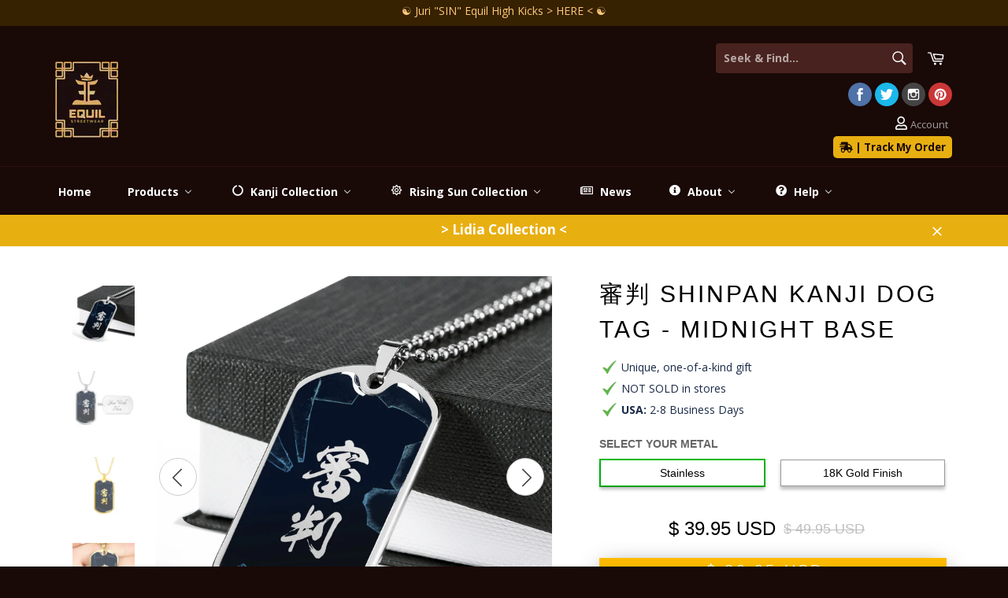

--- FILE ---
content_type: text/css
request_url: https://www.equilstreetwear.com/cdn/shop/t/4/assets/theme-shineon.scss.css?v=55598901948308300351761827097
body_size: 16138
content:
@import"//www.equilstreetwear.com/cdn/shop/t/4/assets/so-theme.css?v=179033383516505343821736995235";@import"//www.equilstreetwear.com/cdn/shop/t/4/assets/tailwind-shineon.css?v=67424070610787885031736995228";@import"https://fonts.googleapis.com/css?family=Tangerine:700";@import"https://fonts.googleapis.com/css2?family=Quattrocento:wght@700&display=swap";div:empty,section:empty{display:block}@font-face{font-family:Spartan MB Extra Bold;src:url(theme-shineon-SpartanMB-Extra-Bold.otf)}#ProductSection-product-template-shineon-e-and-g-upsell,#ProductSection-product-template-shineon{font-size:16px}*{-webkit-box-sizing:border-box;-moz-box-sizing:border-box;box-sizing:border-box}input,textarea,button,select{line-height:1.5}.unstyled{margin:0}.hide,.hidden{display:none}.hide-forced,.hidden-forced{display:none!important}@media (min-width: 576px){.hidden-sm-up{display:none!important}}@media (max-width: 575px){.hidden-sm-down{display:none!important}}.so-strike-through{text-decoration:line-through}.so-text-center{text-align:center}.so-text-left{text-align:left}.so-text-right{text-align:right}.so-text-strong{font-weight:700}.so-text-normal{font-weight:400}.so-text-normal-i{font-weight:400!important}.so-text-uppercase,.uppercase{text-transform:uppercase}.so-text-uppercase-important,.uppercase-important{text-transform:uppercase!important}.so-fontable-metal{font-family:Arial,Helvetica,Times New Roman!important}.so-mx-0{margin-left:0!important;margin-right:0!important}.so-my-0{margin-top:0!important;margin-bottom:0!important}.so-font-light{font-weight:300}.so-font-regular{font-weight:400}.so-font-heavy{font-weight:700}.so-left{text-align:left}.so-right{text-align:right}.so-center{text-align:center;margin-left:auto;margin-right:auto}.so-justify{text-align:justify}.so-hidden{display:none!important}.so-hidden-carousel{display:none;position:absolute!important}.so-img-responsive{width:100%;height:auto}.sopp-body{padding-bottom:20px}@media (min-width: 768px){.sopp-body{padding-top:30px;padding-bottom:80px}}.sopp-body h1.so{font-size:2.5rem}.sopp-body h2.so{font-size:2rem}.sopp-body h3.so{font-size:1.375rem}.sopp-body h4.so{font-size:1.125rem}.sopp-body h5.so{font-size:1rem}.sopp-body h6.so{font-size:.875rem}.sopp-body p.so{font-size:1.125rem;font-weight:200;line-height:1.8}.sopp-body p{line-height:1.4;margin-bottom:1rem;color:#3d4246}.sopp-body p.unstyled{margin-bottom:0}.sopp-body div.content{padding:0;width:100%}.sopp-body svg{vertical-align:middle}.sopp-body ul{margin:0;padding:0;list-style:none}body.loading:after{content:"";width:100%;height:100%;position:fixed;top:0;bottom:0;left:0;right:0;background-color:#fff;z-index:10}img{vertical-align:top}.so-container{width:100%;margin-left:auto!important;margin-right:auto!important}@media only screen and (min-width: 33.75em){.so-container{width:100%}}@media only screen and (min-width: 75em){.so-container{width:100%;max-width:1170px}}.so-container.so-product-wrap{margin-top:0;padding-top:0}.so-row{position:relative;width:100%}.so-row.so-row-fluid [class^=so-col]{margin-left:0;margin-right:4%}.so-row.so-row-fluid .so-col-12{margin:2% 0 .3rem}.so-row [class^=so-col],.so-row [class*=so-col]{float:left;margin:.5rem 2%;min-height:.125rem}.so-row:not(.so-row-flex):after{content:"";display:table;clear:both}.so-row-flex{display:flex}.so-visible-sm,.so-visible-md,.so-visible-xmd{display:none!important}.so-col-1,.so-col-2,.so-col-3,.so-col-4,.so-col-5,.so-col-6,.so-col-7,.so-col-8,.so-col-9,.so-col-10,.so-col-11,.so-col-12{width:96%}.so-col-1-sm{width:4.33333%}.so-col-2-sm{width:12.66667%}.so-col-3-sm{width:21%}.so-col-4-sm{width:29.33333%}.so-col-5-sm{width:37.66667%}.so-col-6-sm{width:46%}.so-col-7-sm{width:54.33333%}.so-col-8-sm{width:62.66667%}.so-col-9-sm{width:71%}.so-col-10-sm{width:79.33333%}.so-col-11-sm{width:87.66667%}.so-col-12-sm{width:96%}@media only screen and (min-width: 45em){.so-col-1{width:4.33333%}.so-col-2{width:12.66667%}.so-col-3{width:21%}.so-col-4{width:29.33333%}.so-col-5{width:37.66667%}.so-col-6{width:46%}.so-col-7{width:54.33333%}.so-col-8{width:62.66667%}.so-col-9{width:71%}.so-col-10{width:79.33333%}.so-col-11{width:87.66667%}.so-col-12{width:96%}.so-visible-md{display:block!important}.so-hidden-md{display:none!important}}.so-icons{display:inline-block;font-style:normal;font-variant:normal;text-rendering:auto;line-height:1;font-size:1em;width:1.125em;color:inherit;vertical-align:middle}span.money{font-weight:400}span.so_nobreak{white-space:nowrap}.so-product-pricing{line-height:1.6em;margin-bottom:.5em}#so-compare-at-label-wrap,.so-compare-at-label-wrap{color:#c40000;text-shadow:none;font-weight:400}@media (min-width: 992px){#so-compare-at-label-wrap,.so-compare-at-label-wrap{margin-left:10px}}@media (max-width: 767px){#so-compare-at-label-wrap,.so-compare-at-label-wrap{margin-right:10px}}#so-compare-at-label-wrap .so-compare-at-label,.so-compare-at-label-wrap .so-compare-at-label{text-decoration:line-through}#so-compare-at-savings-label,.so-compare-at-savings-label{color:#fff;background-color:#00b70f;padding:0 5px;margin-left:10px}.so-product-left,.so-product-right{vertical-align:top}@media only screen and (max-width: 45em){.so-row [class^=so-col].so-product-left{margin-bottom:0}.so-row [class^=so-col].so-product-right{margin-top:0}}.main-content{margin-top:0;padding:0}body:not(.template-index) .main-content{padding-top:0!important}@media (min-width: 1200px){.main-content.wrapper,.main-content .wrapper{min-width:1170px;max-width:100%}}.so-product .so-banner-top{text-align:center}.so-product.so-row .so-col-10:first-child:last-child{margin:.5rem auto!important;float:none!important}@media screen and (max-width: 500px){.so-product .product__price.with-quantity-selector{padding-left:0!important;justify-content:flex-start!important}.so-product .so-product-price.with-cro-design{flex-direction:row!important;position:relative}.so-product .so-product-title.with-cro-design{max-width:75%}}.so-product .so-btn-add-to-cart-with-quantity{display:flex;align-items:center}.so-product .so-btn-add-to-cart-with-quantity .product-quantity-w,.so-product .so-btn-add-to-cart-with-quantity .so-quantity-selector-wrap,.so-product .so-btn-add-to-cart-with-quantity .so-quantity-selector,.so-product .so-btn-add-to-cart-with-quantity .so-cart-qty-input{min-height:50px}.so-product .so-btn-add-to-cart-with-quantity .so-quantity-selector-wrap{margin-top:0!important}.so-product .so-btn-add-to-cart-with-quantity .so-cart-qty-input{height:100%}.so-product .so-btn-add-to-cart-with-quantity .so-btn-add-to-cart{margin-top:0;margin-left:10px;min-width:initial}.so-product .so-btn-add-to-cart-wrap{max-width:100%}.so-product a.so-ring-size-help-link{color:#00f}.so-product .so-variant-change-ring-size select{border-radius:0;width:100%}.so-product #ringsizer{min-height:40px!important;line-height:40px!important;text-transform:uppercase!important;border-radius:0!important;border:2px solid #deba75!important;display:block!important;padding:0 15px!important}.so-product #ringsizer span.find-my-ring-size-icon-wrap svg{width:27px}.so-product .so-field-wrap{margin-top:15px}.so-product .so-field-wrap.so-engraving-line1-wrap,.so-product .so-field-wrap:first-child{margin-top:0}.so-product .so-field-wrap .so-option-label{font-size:14px}.so-product .so-field-wrap .so-option-label .so-option-number{width:1.5em;height:1.5em;line-height:1.5em;background-color:#d94900;border-radius:50%;display:inline-block;text-align:center;color:#fff;margin-right:.5em}.so-product .so-field-wrap .so-option-label.so-option-label-styled{font-family:Raleway,Avenir Next Rounded,Helvetica,Arial,sans-serif;font-weight:700;margin:0 0 5px}.so-product .so-field-wrap .so-swatch .so-swatch-metal-icon,.so-product .so-field-wrap .so-swatch.hide-metal-swatch .so-swatch-metal{display:none}.so-product .so-field-wrap .so-swatch:not(.hide-metal-swatch):not(.so-swatch-with-box):not(.cro-design-product-true) .so-label-symbol-wrap{display:flex;justify-content:center;align-items:center}.so-product .so-field-wrap .so-swatch:not(.hide-metal-swatch):not(.so-swatch-with-box):not(.cro-design-product-true) .so-label-symbol-wrap .so-swatch-metal{border:2px solid #fff;border-radius:100%;box-shadow:0 4px 4px #d2dbe8;display:inline-block;width:20px;flex:0 0 20px;height:20px;margin-right:8px;margin-top:-2px}.so-product .so-field-wrap .so-swatch:not(.hide-metal-swatch):not(.so-swatch-with-box):not(.cro-design-product-true) .so-label-symbol-wrap .so-swatch-metal.so-swatch-metal-silver,.so-product .so-field-wrap .so-swatch:not(.hide-metal-swatch):not(.so-swatch-with-box):not(.cro-design-product-true) .so-label-symbol-wrap .so-swatch-metal.so-swatch-metal-other,.so-product .so-field-wrap .so-swatch:not(.hide-metal-swatch):not(.so-swatch-with-box):not(.cro-design-product-true) .so-label-symbol-wrap .so-swatch-metal.so-swatch-metal-stainless{background:linear-gradient(45deg,#a0a0a0,#e8e8e8 56%)}.so-product .so-field-wrap .so-swatch:not(.hide-metal-swatch):not(.so-swatch-with-box):not(.cro-design-product-true) .so-label-symbol-wrap .so-swatch-metal.so-swatch-metal-black{background:linear-gradient(45deg,#a0a0a0,#323232 56%)}.so-product .so-field-wrap .so-swatch:not(.hide-metal-swatch):not(.so-swatch-with-box):not(.cro-design-product-true) .so-label-symbol-wrap .so-swatch-metal.so-swatch-metal-gold,.so-product .so-field-wrap .so-swatch:not(.hide-metal-swatch):not(.so-swatch-with-box):not(.cro-design-product-true) .so-label-symbol-wrap .so-swatch-metal.so-swatch-metal-gold14solid,.so-product .so-field-wrap .so-swatch:not(.hide-metal-swatch):not(.so-swatch-with-box):not(.cro-design-product-true) .so-label-symbol-wrap .so-swatch-metal.so-swatch-metal-gold14{background:radial-gradient(ellipse farthest-corner at right bottom,#fedb37 0%,#fdb931 20%,transparent 80%),radial-gradient(ellipse farthest-corner at left top,#fff,#ffffac 8%,#d1b464)}.so-product .so-field-wrap .so-swatch:not(.hide-metal-swatch):not(.so-swatch-with-box):not(.cro-design-product-true) .so-label-symbol-wrap .so-swatch-metal .so-swatch-metal-icon{display:none}.so-product .so-field-wrap .so-swatch.metal-swatch-svg:not(.so-swatch-with-box) .so-swatch-metal{display:none!important}.so-product .so-field-wrap .so-swatch.metal-swatch-svg:not(.so-swatch-with-box) .so-swatch-metal-icon{border:2px solid #fff;border-radius:100%;box-shadow:0 4px 4px #d2dbe8;display:flex;align-items:center;justify-content:center;width:20px;flex:0 0 20px;height:20px;margin-right:8px;margin-top:-2px}.so-product .so-field-wrap .so-option-fieldset{text-align:center;padding:0;margin-bottom:.5rem;min-height:0;border:none}.so-product .so-field-wrap .so-option-fieldset *{box-sizing:border-box}.so-product .so-field-wrap .so-option-fieldset.so-swatch-metal-picker{padding:0;border:none}.so-product .so-field-wrap .so-option-fieldset .so-variant-change-metal,.so-product .so-field-wrap .so-option-fieldset .so-variant-change{display:flex}.so-product .so-field-wrap .so-option-fieldset .so-variant-change-metal.out-of-stock label.so-swatch,.so-product .so-field-wrap .so-option-fieldset .so-variant-change.out-of-stock label.so-swatch{color:#cdcdcd}.so-product .so-field-wrap .so-option-fieldset .so-variant-change-metal.out-of-stock label.so-swatch:hover,.so-product .so-field-wrap .so-option-fieldset .so-variant-change.out-of-stock label.so-swatch:hover{cursor:default}.so-product .so-field-wrap .so-option-fieldset .so-variant-change-metal.out-of-stock label.so-swatch:hover .notification,.so-product .so-field-wrap .so-option-fieldset .so-variant-change.out-of-stock label.so-swatch:hover .notification{display:block}.so-product .so-field-wrap .so-option-fieldset .so-variant-change-metal.out-of-stock label.so-swatch .so-label-symbol-wrap,.so-product .so-field-wrap .so-option-fieldset .so-variant-change.out-of-stock label.so-swatch .so-label-symbol-wrap{position:relative;white-space:nowrap}.so-product .so-field-wrap .so-option-fieldset .so-variant-change-metal.out-of-stock label.so-swatch .so-label-symbol-wrap:hover .notification,.so-product .so-field-wrap .so-option-fieldset .so-variant-change.out-of-stock label.so-swatch .so-label-symbol-wrap:hover .notification{display:inline-block}.so-product .so-field-wrap .so-option-fieldset .so-variant-change-metal.out-of-stock label.so-swatch .so-label-symbol-wrap .notification,.so-product .so-field-wrap .so-option-fieldset .so-variant-change.out-of-stock label.so-swatch .so-label-symbol-wrap .notification{display:inline-block;color:#555}@media (min-width: 1200px){.so-product .so-field-wrap .so-option-fieldset .so-variant-change-metal.out-of-stock label.so-swatch .so-label-symbol-wrap .notification,.so-product .so-field-wrap .so-option-fieldset .so-variant-change.out-of-stock label.so-swatch .so-label-symbol-wrap .notification{display:none;position:absolute;top:-120%;left:50%;transform:translate(-50%);background-color:#e2e2e2;padding:2px 10px;color:#555}}.so-product .so-field-wrap .so-option-fieldset .so-variant-change.so-hidden,.so-product .so-field-wrap .so-option-fieldset .so-variant-change.so-inactive-metal,.so-product .so-field-wrap .so-option-fieldset .so-variant-change-metal.so-hidden,.so-product .so-field-wrap .so-option-fieldset .so-variant-change-metal.so-inactive-metal{display:none!important}@media (min-width: 768px) and (max-width: 991px){.so-product .so-field-wrap .so-option-fieldset .text-overflowed label.so-swatch{white-space:normal!important}}.so-product .so-field-wrap .so-option-fieldset .text-overflowed label.so-swatch span{white-space:normal}.so-product .so-field-wrap .so-option-fieldset .text-overflowed label.so-swatch .so-translation-with-metal{justify-content:center}.so-product .so-field-wrap .so-option-fieldset .text-overflowed label.so-swatch .so-translation-with-metal .metal{margin-top:-3px;margin-right:10px}.so-product .so-field-wrap .so-option-fieldset .so-col-6.so-variant-change-metal:only-child{width:100%!important}.so-product .so-field-wrap .so-option-fieldset label.so-swatch{cursor:pointer;margin:0;background-color:#fff;border:1px solid #999999;padding:6px 15px;text-align:center;width:100%;color:#000;font-size:14px;display:inline-block;box-shadow:0 4px 4px #00000040}.so-product .so-field-wrap .so-option-fieldset label.so-swatch span{line-height:20px;margin-bottom:0!important;display:inline-block;font-weight:500;text-transform:capitalize;white-space:nowrap}.so-product .so-field-wrap .so-option-fieldset label.so-swatch div.so-label-symbol-wrap{line-height:20px;width:100%}.so-product .so-field-wrap .so-option-fieldset label.so-swatch.so-swatch-with-box{white-space:nowrap}.so-product .so-field-wrap select.so-variant-selector{width:96%;border-radius:0;padding:12px 16px 8px;min-height:40px;line-height:1!important;font-weight:700;text-transform:uppercase;color:#000;font-size:14px}.so-product .so-field-wrap select.so-variant-selector option.so-hidden,.so-product .so-field-wrap select.so-variant-selector option.so-inactive-metal{display:none!important}.so-product .so-field-wrap.so-custom-property-flex-wrap{margin-top:0;display:-webkit-box;display:-webkit-flex;display:-ms-flexbox;display:flex;-webkit-box-orient:horizontal;-webkit-box-direction:normal;-webkit-flex-direction:row;-ms-flex-direction:row;flex-direction:row;-webkit-box-pack:justify;-webkit-justify-content:space-between;-ms-flex-pack:justify;justify-content:space-between;-webkit-box-align:center;-webkit-align-items:center;-ms-flex-align:center;align-items:center}.so-product .so-field-wrap.so-custom-property-flex-wrap *{box-sizing:border-box}.so-product .so-field-wrap.so-custom-property-flex-wrap.so-engraving-lines{-webkit-box-align:end;-webkit-align-items:flex-end;-ms-flex-align:end;align-items:flex-end}.so-product .so-field-wrap.so-custom-property-flex-wrap>div{-webkit-box-flex:0;-webkit-flex:1 1 49%;-ms-flex:1 1 49%;flex:1 1 49%}.so-product .so-field-wrap.so-custom-property-flex-wrap>div .so-engraving-input{padding:5px;font-size:16px;width:100%;font-family:Tangerine,serif!important;font-weight:700;border:1px solid #e2e2e2;-webkit-border-radius:0;-moz-border-radius:0;border-radius:0;text-align:center}.so-product .so-field-wrap.so-custom-property-flex-wrap>div.so-variant-change-ring-size{-webkit-box-flex:.9;-webkit-flex-grow:.9;-ms-flex-positive:.9;flex-grow:.9}.so-product .so-field-wrap.so-custom-property-flex-wrap[data-shape=cross] div.so-engraving-input-wrap{-webkit-box-flex:.9;-webkit-flex-grow:.9;-ms-flex-positive:.9;flex-grow:.9}.so-product .so-field-wrap.so-custom-property-flex-wrap[data-shape=cross] div.so-engraving-input-wrap.so-engraving-line1-wrap{max-width:40%}.so-product .so-field-wrap.so-custom-property-flex-wrap[data-shape=cross] div.so-engraving-input-wrap.so-engraving-line1-wrap .so-engraving-input{font-family:Spartan MB Extra Bold,sans-serif}.so-product .so-field-wrap.so-custom-property-flex-wrap .so-engraving-input-wrap label{font-weight:500;margin-bottom:0}.so-product .so-option-label-metal+.so-field-wrap{margin-top:0}@media only screen and (max-width: 1024px){.so-product #so-step-buttons .so-bu-buttons{font-size:.9em!important}}.so-product ul.so-tabs,.so-product ul.so-tabs-content{margin:0 0 15px;padding:0}.so-product ul.so-tabs>li,.so-product ul.so-tabs-content>li{list-style-type:none}.so-product ul.so-tabs>li p,.so-product ul.so-tabs-content>li p{margin-bottom:10px}.so-product ul.so-tabs-product{font-size:0}.so-product ul.so-tabs-product li{border-top:1px solid #eee;display:inline-block;width:50%;margin-right:0;line-height:30px;font-size:15px;text-transform:uppercase;text-align:center}.so-product ul.so-tabs-product li.so-active{border-bottom:2px solid #666}.so-product .so-tabs .so-active{font-weight:700}ul.so-tabs-content.so-tabs-content-product li img{max-width:100%}.so-product-title,.so-product-variants-wrap,.so-payment-options-wrap{width:100%}.so-product-title h1,.so-product-variants-wrap h1,.so-payment-options-wrap h1{margin-bottom:0}@media (max-width: 991px){.so-product-title h1,.so-product-variants-wrap h1,.so-payment-options-wrap h1{margin-top:15px}}@media (min-width: 992px){.so-product-title h1,.so-product-variants-wrap h1,.so-payment-options-wrap h1{margin-top:0}}@media (max-width: 991px){.so-product-variants-wrap{margin-bottom:15px}.so-product-variants-wrap .so-field-wrap{padding-bottom:8px;border-bottom:1px solid #ddd}}.product-tags{margin-bottom:15px}@media (max-width: 767px){.product-tags{margin:10px 0}}@media (min-width: 768px){.product-tags{display:none}}.product-tags .tag{text-transform:capitalize;display:inline-flex;vertical-align:top;align-items:center;padding:5px 12px;color:#fff;margin-right:10px;border:1px solid transparent;font-family:Avenir}@media (min-width: 992px){.product-tags .tag{padding:8px 15px}}@media (max-width: 767px){.product-tags .tag{margin-bottom:6px}}.product-tags .tag svg,.product-tags .tag i{margin-right:3px}.product-tags .tag svg{margin-right:4px;width:10px;fill:#fff;height:16px;margin-top:1px}.product-tags .tag#product-form-options-wrap .so-option-fieldset.so-row-usa-made svg{margin-right:4px;width:28px;height:14px}#product-form-options-wrap .so-option-fieldset:not(.so-row){display:flex;margin-right:-10px;margin-left:-10px;align-items:flex-start;flex-wrap:wrap}#product-form-options-wrap .so-option-fieldset:not(.so-row) .so-label-cell-pad{margin-right:10px;margin-left:10px}#product-form-options-wrap .so-option-fieldset.so-row{margin-right:-2%;margin-left:-2%;width:auto}#product-form-options-wrap .so-option-fieldset.so-row .so-label-cell-pad{min-width:46%}#product-form-options-wrap .so-option-fieldset .so-label-cell-pad{flex:1;min-width:calc(50% - 20px)}#product-form-options-wrap input,#product-form-options-wrap textarea,#product-form-options-wrap select{margin:0;line-height:1.2}img.so-featured-image{width:100%;height:auto}img.zoomImg{background-color:#fff}img.so-lazy{opacity:1;transition:opacity 1s}img.so-lazy[data-src]{opacity:0}.so_slick-arrow{-webkit-filter:invert(35%);filter:invert(35%);text-shadow:1px 1px 2px #f5f5f5;z-index:100}.so_slick-arrow svg{fill:#3d4246!important}.so_slick-prev{margin-left:30px}.so_slick-next{margin-right:30px}.so_slick-prev{padding-right:2px!important}.so_slick-next{padding-left:3px!important}.so_slick-prev,.so_slick-next{width:48px!important;height:48px!important;background-color:#fff!important;border-radius:100%;-webkit-filter:none!important;filter:none!important;border:1px solid #ccc!important}@media (max-width: 991px){.so_slick-prev,.so_slick-next{display:none!important}}.so_slick-prev:before,.so_slick-next:before{display:none}.so-product-content,.so-product-description-wrap,.so-additional-content{margin:40px 0}[itemprop=description] ul,.so-product-content ul{margin-bottom:2rem;padding-left:15px}#so-payment-options-wrap{margin:.5em auto}.product-quantity-w{display:flex}@media (min-width: 992px){.product-quantity-w{margin-top:10px;align-items:flex-end}}@media (max-width: 991px){.product-quantity-w{align-items:center}}.product-quantity-w{margin-right:10px}@media (min-width: 992px){.product-quantity-w{flex:0 0 125px}}@media (max-width: 991px){.product-quantity-w{flex:0 0 110px}}@media (max-width: 767px){.product-quantity-w{flex:0 0 125px}}@media (max-width: 767px){.product-quantity-w{margin-bottom:3px}}.so-payment-options{display:flex}.below-atc .so-payment-options{justify-content:center;margin-top:15px}@media (min-width: 768px){.so-payment-options{margin-bottom:-4px}}@media (max-width: 1199px){.so-payment-options{flex-wrap:wrap}}.so-payment-options .payment-bancontact{width:36px;height:24px;border-radius:3px;border:1px solid #e7e8e9;margin:0 4px 4px 0}.so-payment-options [class^=payment_option_]{height:0;width:43px;padding-bottom:27px;margin:0 8px 4px 0;background-size:auto 100%}@media (min-width: 1200px){.so-payment-options [class^=payment_option_]{margin-right:2px}}.so-payment-options [class^=payment_option_]:first-child{margin-left:0}.so-payment-options [class^=payment_option_]:last-child{margin-right:0}.so-payment-options .payment_option_visa{background-position:0 0}.so-payment-options .payment_option_master{background-position:16.666666% 0}.so-payment-options .payment_option_american_express{background-position:33.333333% 0}.so-payment-options .payment_option_discover{background-position:49.99% 0}.so-payment-options .payment_option_apple_pay{background-position:66.66666% 0}.so-payment-options .payment_option_amazon{background-position:83.3333333% 0}.so-payment-options .payment_option_paypal{background-position:100% 0}.so-payment-options>img{margin:0 4px 4px 0}.so-payment-option-security-seal-wrap{margin:.5em auto;max-width:100%}.so-cart-continue-wrap{padding:30px 0;text-align:center}.so-atc-overlay{position:absolute;top:0;left:0;opacity:0;height:70px;width:100%;z-index:10000}.so-blink{animation:blinker 1s linear infinite}#so-gallery-wrap .so-col-images-featured-wrap{position:relative;overflow:hidden}@media (min-width: 768px){#so-gallery-wrap .so-col-images-featured-wrap{margin-bottom:40px!important}}#so-gallery-wrap .so-col-images-featured-wrap.so-col-12{margin:0;width:100%}.so-grayscale-filter img,img.so-grayscale-filter{-webkit-filter:grayscale(100%);filter:grayscale(100%)}@keyframes blinker{50%{opacity:0}}@media only screen and (max-width: 45em){.so-tabs-product li{font-size:12px!important}.so-hidden-sm{display:none!important}.so-visible-sm{display:block!important}}@media only screen and (max-width: 33.75em){.so-product .so-btn-add-to-cart-wrap .so-btn-add-to-cart.disabled,.so-product .so-btn-add-to-cart-wrap .so-btn-add-to-cart-vanity.disabled,.so-product .so-btn-add-to-cart-wrap .so-bu-confirm-design-style-add-to-cart.disabled{opacity:.7}#product-form-options-wrap .so-engraving-lines .so-engraving-line1-wrap,#product-form-options-wrap .so-engraving-lines .so-engraving-line2-wrap{display:-webkit-box;display:-webkit-flex;display:-ms-flexbox;display:flex;-webkit-box-orient:vertical;-webkit-box-direction:normal;-webkit-flex-direction:column;-ms-flex-direction:column;flex-direction:column;-webkit-flex-wrap:wrap;-ms-flex-wrap:wrap;flex-wrap:wrap;min-width:100%;-webkit-flex-basis:100%;-ms-flex-preferred-size:100%;flex-basis:100%}#product-form-options-wrap .so-engraving-lines .so-engraving-line1-wrap>div,#product-form-options-wrap .so-engraving-lines .so-engraving-line2-wrap>div{padding-left:0;width:100%;-webkit-box-flex:1;-webkit-flex-grow:1;-ms-flex-positive:1;flex-grow:1}#product-form-options-wrap .so-field-wrap{margin-top:.5rem}.so-product .so-btn-add-to-cart,.so-btn-add-to-cart-vanity,.so-product .so-bu-confirm-design-style-add-to-cart{font-size:1em;line-height:1}}@media only screen and (max-width: 22.5em){.so-product .so-field-wrap.so-custom-property-flex-wrap>div{-webkit-flex-basis:100%;-ms-flex-preferred-size:100%;flex-basis:100%;margin-bottom:5px}}.d-flex{display:flex}.d-flex-wrap{flex-wrap:wrap}.align-center{align-items:center}.d-flex-column{flex-direction:column}#shopify-section-cart-shineon{max-width:100%!important}#shopify-section-cart-shineon .cart-shineon{max-width:1200px;margin:auto}#shopify-section-cart-shineon .so-cart-callout{border-bottom:1px solid #e8e9eb}#shopify-section-cart-shineon .so-cart-callout .so-cart-callout-text{margin-left:5px}#shopify-section-cart-shineon .so-cart-callout .cart-callout-icon{margin-right:7.5px}#shopify-section-cart-shineon .so-cart-callout .cart-callout-icon svg{font-size:1em}#shopify-section-cart-shineon .so-cart-callout>div.container p{padding:5px 10px}@media only screen and (max-width: 991px){#shopify-section-cart-shineon .container{width:100%}}#shopify-section-cart-shineon .so-cart-shineon-form{display:flex;flex-wrap:wrap;align-items:stretch;margin-bottom:0}@media (max-width: 767px){#shopify-section-cart-shineon .so-cart-shineon-form{flex-direction:column}}#shopify-section-cart-shineon .so-cart-shineon-form .so-cart-price{margin-right:7.5px}@media (min-width: 768px){#shopify-section-cart-shineon .so-cart-shineon-form .so-cart-items{width:65%}}@media (min-width: 992px){#shopify-section-cart-shineon .so-cart-shineon-form .so-cart-items{width:70%}}#shopify-section-cart-shineon .so-cart-shineon-form .so-cart-items .so-cart-item{padding:1rem;align-items:stretch}@media (max-width: 767px){#shopify-section-cart-shineon .so-cart-shineon-form .so-cart-items .so-cart-item{flex-flow:row}}@media (max-width: 767px){#shopify-section-cart-shineon .so-cart-shineon-form .so-cart-items .so-cart-item .so-cart-meta{text-align:left;padding:0 15px}}@media (max-width: 991px){#shopify-section-cart-shineon .so-cart-shineon-form .so-cart-items .so-cart-item .so-cart-meta .so-cart-qty{border-color:#ececec}#shopify-section-cart-shineon .so-cart-shineon-form .so-cart-items .so-cart-item .so-cart-meta .so-cart-qty .so-product-minus,#shopify-section-cart-shineon .so-cart-shineon-form .so-cart-items .so-cart-item .so-cart-meta .so-cart-qty .so-product-plus{background-color:transparent;border:0}}#shopify-section-cart-shineon .so-cart-shineon-form .so-cart-items .so-cart-item a.so-product-title{text-transform:none}#shopify-section-cart-shineon .so-cart-shineon-form .so-cart-items .so-cart-item:last-of-type{border-bottom:0}#shopify-section-cart-shineon .so-cart-shineon-form .so-cart-items .so-cart-item .so-cart-remove-wrap{margin-top:0}#shopify-section-cart-shineon .so-cart-shineon-form .so-cart-summary{font-size:14px;padding:3px}@media (min-width: 768px){#shopify-section-cart-shineon .so-cart-shineon-form .so-cart-summary{width:35%}}@media (min-width: 992px){#shopify-section-cart-shineon .so-cart-shineon-form .so-cart-summary{width:30%}}#shopify-section-cart-shineon .so-cart-shineon-form .so-cart-summary .summary-item{padding:9.8px 15px}#shopify-section-cart-shineon .so-cart-shineon-form .so-cart-summary .summary-item.wrap__cart_totals>div{margin:0;font-size:inherit}#shopify-section-cart-shineon .so-cart-shineon-form .so-cart-summary .summary-item.wrap__cart_totals>div .wrap__cart__subtotal{font-size:18px;margin:0;font-weight:700}#shopify-section-cart-shineon .so-cart-shineon-form .so-cart-summary .summary-item.wrap__cart_totals>div .money{padding-left:15px}#shopify-section-cart-shineon .so-cart-shineon-form .so-cart-summary .summary-item.wrap__cart_totals>div .cart__shipping,#shopify-section-cart-shineon .so-cart-shineon-form .so-cart-summary .summary-item.wrap__cart_totals>div .sub-header{margin:0}@media (max-width: 767px){#shopify-section-cart-shineon .so-cart-shineon-form .so-cart-summary .summary-item.wrap__cart_totals>div .cart__shipping,#shopify-section-cart-shineon .so-cart-shineon-form .so-cart-summary .summary-item.wrap__cart_totals>div .sub-header{font-weight:700}}#shopify-section-cart-shineon .so-cart-shineon-form .so-cart-summary .summary-item+.summary-item{border-top:1px solid #e8e9eb}#shopify-section-cart-shineon .so-cart-shineon-form .so-cart-summary .summary-item.header{font-size:20px;margin-bottom:0;line-height:1.8;font-weight:700;display:none}@media (min-width: 768px){#shopify-section-cart-shineon .so-cart-shineon-form .so-cart-summary .summary-item.header{display:block}}@media (max-width: 767px){#shopify-section-cart-shineon .so-cart-shineon-form .so-cart-summary .summary-item{text-align:center}#shopify-section-cart-shineon .so-cart-shineon-form .so-cart-summary .summary-item .sub-header{line-height:1.8}}@media (min-width: 768px){#shopify-section-cart-shineon .so-cart-shineon-form .so-cart-summary .summary-item .sub-header{display:none}}#shopify-section-cart-shineon .so-cart-shineon-form .so-cart-summary .summary-item .callouts-guarantee-secure{flex-direction:row;padding-top:9.8px;padding-bottom:9.8px}@media (max-width: 767px){#shopify-section-cart-shineon .so-cart-shineon-form .so-cart-summary .summary-item .callouts-guarantee-secure{align-items:center}}@media (min-width: 768px){#shopify-section-cart-shineon .so-cart-shineon-form .so-cart-summary .summary-item .callouts-guarantee-secure{flex-direction:column}}@media (max-width: 767px){#shopify-section-cart-shineon .so-cart-shineon-form .so-cart-summary .summary-item .callouts-guarantee-secure .callout-guarantee{flex:0 0 70%}#shopify-section-cart-shineon .so-cart-shineon-form .so-cart-summary .summary-item .callouts-guarantee-secure .callout-secure{flex:0 0 30%}}#shopify-section-cart-shineon .so-cart-shineon-form .so-cart-summary .summary-item .callouts-guarantee-secure .d-flex{align-items:center}@media (min-width: 768px){#shopify-section-cart-shineon .so-cart-shineon-form .so-cart-summary .summary-item .callouts-guarantee-secure>.flex-item+.flex-item{margin-top:13.06667px}}#shopify-section-cart-shineon .so-cart-shineon-form .so-cart-summary .summary-item .callouts-guarantee-secure .icon{width:37.5px;flex:0 0 30px;margin-right:7.5px;text-align:center;font-size:19.6px}#shopify-section-cart-shineon .so-cart-shineon-form .so-cart-summary .summary-item .callouts-guarantee-secure .icon img{max-width:100%}#shopify-section-cart-shineon .so-cart-shineon-form .so-cart-summary .so-cart-flex{padding:9.8px 15px}@media (min-width: 768px){#shopify-section-cart-shineon .so-cart-shineon-form .so-cart-summary .so-cart-flex{padding:9.8px 6px}}#shopify-section-cart-shineon .so-cart-shineon-form .so-cart-summary .so-cart-flex.so-security-seal{padding-bottom:19.6px}#shopify-section-cart-shineon .so-cart-shineon-form .so-cart-summary .so-cart-flex.so-proceed-checkout-wrap,#shopify-section-cart-shineon .so-cart-shineon-form .so-cart-summary .so-cart-flex.so-security-seal{padding-top:0}#shopify-section-cart-shineon .so-cart-shineon-form .so-cart-summary .so-cart-flex.so-proceed-checkout-wrap .so-proceed-checkout-btn{font-size:18px}@media (max-width: 1024px){#shopify-section-cart-shineon .so-cart-shineon-form .so-cart-summary .so-cart-flex.so-proceed-checkout-wrap .so-proceed-checkout-btn{font-size:16px}}#shopify-section-cart-shineon .so-cart-shineon-form .so-cart-summary .so-cart-flex.so-proceed-checkout-wrap .so-payment-methods{padding-top:10px}.so-custom-fields-wrap-without-grid-display{width:100%;display:flex;flex-direction:column;padding:0 15px}@media (min-width: 768px){.so-custom-fields-wrap-without-grid-display{padding:0 43px}}.so-custom-fields-wrap-without-grid-display .so-custom-field-wrap+.so-custom-field-wrap{margin-top:13px}.so-custom-fields-wrap-without-grid-display .so-custom-field-wrap input[type=text]{border:2px solid #c7c7c7;padding:5px 25px;height:50px;text-align:left;margin-bottom:0}.so-custom-fields-wrap-without-grid-display .so-custom-field-wrap input[type=text]::-webkit-input-placeholder{font-size:14px;font-family:Avenir Next;font-style:normal}.so-custom-fields-wrap-without-grid-display .so-custom-field-wrap input[type=text]::-moz-placeholder{font-size:14px;font-family:Avenir Next;font-style:normal}.so-custom-fields-wrap-without-grid-display .so-custom-field-wrap input[type=text]:-ms-input-placeholder{font-size:14px;font-family:Avenir Next;font-style:normal}.so-custom-fields-wrap-without-grid-display .so-custom-field-wrap input[type=text]:-moz-placeholder{font-size:14px;font-family:Avenir Next;font-style:normal}@media (min-width: 768px){.so-custom-fields-wrap-without-grid-display+.so-modal-btn-add-to-cart-wrap{margin-top:20px}}@media (min-width: 992px){.so-custom-fields-wrap-without-grid-display+.so-modal-btn-add-to-cart-wrap{margin-top:30px}}.engraving-only .so-custom-field-wrap{margin-top:22px}.engraving-only .so-custom-field-info+.so-custom-field-wrap{margin-top:0}.so-custom-fields-wrap{display:grid;grid-template-columns:repeat(12,calc(100% / 12));grid-column-gap:5px;grid-row-gap:5px;width:calc(100% - 55px);margin-top:15px}.so-custom-field-wrap{display:inline-flex;flex-direction:column;grid-column-end:span 12}.so-custom-field-wrap.birthstone-engraving label{font-weight:400}.so-custom-field-wrap.birthstone-engraving .so-custom-field-info{text-transform:capitalize}.so-custom-field-wrap.birthstone-engraving .option-name{font-weight:700}.so-custom-field-wrap label{font-family:Raleway,Avenir Next Rounded,Helvetica,Arial,sans-serif;font-size:14px;font-weight:700;margin:0 0 5px}.so-custom-field-wrap input[type=text]{width:100%;max-width:100%;padding:5px;border:1px solid #e2e2e2;border-radius:0;background-color:transparent;text-align:center;font-size:16px;font-family:Tangerine,serif;font-weight:700}.so-custom-field-wrap input[type=text].so-hyper-field{font-size:20px;height:50px;padding:15px;text-align:left;font-weight:400;font-family:inherit}.so-custom-field-wrap input[type=text]:focus{box-shadow:none;outline:none}.so-custom-field-wrap input[type=text]::-webkit-input-placeholder{font-size:16px;font-style:italic;font-family:PT Sans,Avenir Next Rounded,Helvetica,Arial,sans-serif;font-weight:400}.so-custom-field-wrap input[type=text]::-moz-placeholder{font-size:16px;font-style:italic;font-family:PT Sans,Avenir Next Rounded,Helvetica,Arial,sans-serif;font-weight:400}.so-custom-field-wrap input[type=text]:-ms-input-placeholder{font-size:16px;font-style:italic;font-family:PT Sans,Avenir Next Rounded,Helvetica,Arial,sans-serif;font-weight:400}.so-custom-field-wrap input[type=text]:-moz-placeholder{font-size:16px;font-style:italic;font-family:PT Sans,Avenir Next Rounded,Helvetica,Arial,sans-serif;font-weight:400}.so-custom-field-wrap .select-centered-wrap{position:relative}.so-custom-field-wrap .select-centered-wrap .select-centered-placeholder{position:absolute;left:2px;top:50%;transform:translateY(-50%);pointer-events:none;width:calc(100% - 24px);padding-left:24px;background-color:#fff;text-align:center}.so-custom-field-wrap .select-centered-wrap select{width:100%}.so-custom-field-wrap select{border:1px solid #e2e2e2;border-radius:0}.so-custom-field-wrap.so-cf-col-1{grid-column-end:span 1}.so-custom-field-wrap.so-cf-col-2{grid-column-end:span 2}.so-custom-field-wrap.so-cf-col-3{grid-column-end:span 3}.so-custom-field-wrap.so-cf-col-4{grid-column-end:span 4}.so-custom-field-wrap.so-cf-col-5{grid-column-end:span 5}.so-custom-field-wrap.so-cf-col-6{grid-column-end:span 6}.so-custom-field-wrap.so-cf-col-7{grid-column-end:span 7}.so-custom-field-wrap.so-cf-col-8{grid-column-end:span 8}.so-custom-field-wrap.so-cf-col-9{grid-column-end:span 9}.so-custom-field-wrap.so-cf-col-10{grid-column-end:span 10}.so-custom-field-wrap.so-cf-col-11{grid-column-end:span 11}.so-custom-field-wrap.so-cf-col-12{grid-column-end:span 12}.so-custom-field-wrap .so-custom-field-birthstone-wrap,.so-custom-field-wrap .so-custom-field-accessory-wrap{display:flex;flex-wrap:wrap;margin-right:-3px;margin-left:-3px}.so-custom-field-wrap #big-img-w{flex:0 0 100%;text-align:center;margin:0 0 10px}.so-custom-field-wrap label.input-error{color:red}.so-custom-field-wrap .so-custom-field-birthstone-label,.so-custom-field-wrap .so-custom-field-accessory-label{margin:0 3px 10px;font-weight:400;border:1px solid #e5e5e5;border-radius:0;text-align:center;cursor:pointer;padding:10px 0;flex:1 1 calc(25% - 6px)}@media (min-width: 1200px){.so-custom-field-wrap .so-custom-field-birthstone-label,.so-custom-field-wrap .so-custom-field-accessory-label{flex:1 1 calc(16.66667% - 6px)}}.so-custom-field-wrap .so-custom-field-birthstone-label input[type=radio],.so-custom-field-wrap .so-custom-field-accessory-label input[type=radio]{display:none}.so-custom-field-wrap .so-custom-field-birthstone-label.disabled,.so-custom-field-wrap .so-custom-field-accessory-label.disabled{opacity:.3;cursor:not-allowed}.so-custom-field-wrap .so-custom-field-birthstone-label .so-custom-field-birthstone-circle,.so-custom-field-wrap .so-custom-field-accessory-label .so-custom-field-birthstone-circle{min-height:70px;width:55px;max-width:55px;margin:0 auto 10px;background:url(//www.equilstreetwear.com/cdn/shop/t/4/assets/theme-shineon-birthstones-ext.png?v=62857343533259286421736995226) no-repeat;background-size:400px}.so-custom-field-wrap .so-custom-field-birthstone-label .so-custom-field-birthstone-circle.Jan,.so-custom-field-wrap .so-custom-field-birthstone-label .so-custom-field-birthstone-circle.January,.so-custom-field-wrap .so-custom-field-accessory-label .so-custom-field-birthstone-circle.Jan,.so-custom-field-wrap .so-custom-field-accessory-label .so-custom-field-birthstone-circle.January{background-position:-38px -43px}.so-custom-field-wrap .so-custom-field-birthstone-label .so-custom-field-birthstone-circle.Feb,.so-custom-field-wrap .so-custom-field-birthstone-label .so-custom-field-birthstone-circle.February,.so-custom-field-wrap .so-custom-field-accessory-label .so-custom-field-birthstone-circle.Feb,.so-custom-field-wrap .so-custom-field-accessory-label .so-custom-field-birthstone-circle.February{background-position:-128px -43px}.so-custom-field-wrap .so-custom-field-birthstone-label .so-custom-field-birthstone-circle.Mar,.so-custom-field-wrap .so-custom-field-birthstone-label .so-custom-field-birthstone-circle.March,.so-custom-field-wrap .so-custom-field-accessory-label .so-custom-field-birthstone-circle.Mar,.so-custom-field-wrap .so-custom-field-accessory-label .so-custom-field-birthstone-circle.March{background-position:-216px -43px}.so-custom-field-wrap .so-custom-field-birthstone-label .so-custom-field-birthstone-circle.Apr,.so-custom-field-wrap .so-custom-field-birthstone-label .so-custom-field-birthstone-circle.April,.so-custom-field-wrap .so-custom-field-accessory-label .so-custom-field-birthstone-circle.Apr,.so-custom-field-wrap .so-custom-field-accessory-label .so-custom-field-birthstone-circle.April{background-position:-305px -43px}.so-custom-field-wrap .so-custom-field-birthstone-label .so-custom-field-birthstone-circle.May,.so-custom-field-wrap .so-custom-field-accessory-label .so-custom-field-birthstone-circle.May{background-position:-38px -163px}.so-custom-field-wrap .so-custom-field-birthstone-label .so-custom-field-birthstone-circle.Jun,.so-custom-field-wrap .so-custom-field-birthstone-label .so-custom-field-birthstone-circle.June,.so-custom-field-wrap .so-custom-field-accessory-label .so-custom-field-birthstone-circle.Jun,.so-custom-field-wrap .so-custom-field-accessory-label .so-custom-field-birthstone-circle.June{background-position:-128px -163px}.so-custom-field-wrap .so-custom-field-birthstone-label .so-custom-field-birthstone-circle.Jul,.so-custom-field-wrap .so-custom-field-birthstone-label .so-custom-field-birthstone-circle.July,.so-custom-field-wrap .so-custom-field-accessory-label .so-custom-field-birthstone-circle.Jul,.so-custom-field-wrap .so-custom-field-accessory-label .so-custom-field-birthstone-circle.July{background-position:-216px -163px}.so-custom-field-wrap .so-custom-field-birthstone-label .so-custom-field-birthstone-circle.Aug,.so-custom-field-wrap .so-custom-field-birthstone-label .so-custom-field-birthstone-circle.August,.so-custom-field-wrap .so-custom-field-accessory-label .so-custom-field-birthstone-circle.Aug,.so-custom-field-wrap .so-custom-field-accessory-label .so-custom-field-birthstone-circle.August{background-position:-305px -163px}.so-custom-field-wrap .so-custom-field-birthstone-label .so-custom-field-birthstone-circle.Sep,.so-custom-field-wrap .so-custom-field-birthstone-label .so-custom-field-birthstone-circle.September,.so-custom-field-wrap .so-custom-field-accessory-label .so-custom-field-birthstone-circle.Sep,.so-custom-field-wrap .so-custom-field-accessory-label .so-custom-field-birthstone-circle.September{background-position:-38px -283px}.so-custom-field-wrap .so-custom-field-birthstone-label .so-custom-field-birthstone-circle.Oct,.so-custom-field-wrap .so-custom-field-birthstone-label .so-custom-field-birthstone-circle.October,.so-custom-field-wrap .so-custom-field-accessory-label .so-custom-field-birthstone-circle.Oct,.so-custom-field-wrap .so-custom-field-accessory-label .so-custom-field-birthstone-circle.October{background-position:-128px -283px}.so-custom-field-wrap .so-custom-field-birthstone-label .so-custom-field-birthstone-circle.Nov,.so-custom-field-wrap .so-custom-field-birthstone-label .so-custom-field-birthstone-circle.November,.so-custom-field-wrap .so-custom-field-accessory-label .so-custom-field-birthstone-circle.Nov,.so-custom-field-wrap .so-custom-field-accessory-label .so-custom-field-birthstone-circle.November{background-position:-216px -283px}.so-custom-field-wrap .so-custom-field-birthstone-label .so-custom-field-birthstone-circle.Dec,.so-custom-field-wrap .so-custom-field-birthstone-label .so-custom-field-birthstone-circle.December,.so-custom-field-wrap .so-custom-field-accessory-label .so-custom-field-birthstone-circle.Dec,.so-custom-field-wrap .so-custom-field-accessory-label .so-custom-field-birthstone-circle.December{background-position:-305px -283px}.so-custom-field-wrap .so-custom-field-birthstone-label .so-custom-field-birthstone-circle.bs-image-no-loop,.so-custom-field-wrap .so-custom-field-accessory-label .so-custom-field-birthstone-circle.bs-image-no-loop{min-height:45px!important}.so-custom-field-wrap .so-custom-field-birthstone-label .so-custom-field-birthstone-circle.bs-image-no-loop.Jan,.so-custom-field-wrap .so-custom-field-birthstone-label .so-custom-field-birthstone-circle.bs-image-no-loop.January,.so-custom-field-wrap .so-custom-field-accessory-label .so-custom-field-birthstone-circle.bs-image-no-loop.Jan,.so-custom-field-wrap .so-custom-field-accessory-label .so-custom-field-birthstone-circle.bs-image-no-loop.January{background-position:-38px -471px!important}.so-custom-field-wrap .so-custom-field-birthstone-label .so-custom-field-birthstone-circle.bs-image-no-loop.Feb,.so-custom-field-wrap .so-custom-field-birthstone-label .so-custom-field-birthstone-circle.bs-image-no-loop.February,.so-custom-field-wrap .so-custom-field-accessory-label .so-custom-field-birthstone-circle.bs-image-no-loop.Feb,.so-custom-field-wrap .so-custom-field-accessory-label .so-custom-field-birthstone-circle.bs-image-no-loop.February{background-position:-127px -471px!important}.so-custom-field-wrap .so-custom-field-birthstone-label .so-custom-field-birthstone-circle.bs-image-no-loop.Mar,.so-custom-field-wrap .so-custom-field-birthstone-label .so-custom-field-birthstone-circle.bs-image-no-loop.March,.so-custom-field-wrap .so-custom-field-accessory-label .so-custom-field-birthstone-circle.bs-image-no-loop.Mar,.so-custom-field-wrap .so-custom-field-accessory-label .so-custom-field-birthstone-circle.bs-image-no-loop.March{background-position:-217px -471px!important}.so-custom-field-wrap .so-custom-field-birthstone-label .so-custom-field-birthstone-circle.bs-image-no-loop.Apr,.so-custom-field-wrap .so-custom-field-birthstone-label .so-custom-field-birthstone-circle.bs-image-no-loop.April,.so-custom-field-wrap .so-custom-field-accessory-label .so-custom-field-birthstone-circle.bs-image-no-loop.Apr,.so-custom-field-wrap .so-custom-field-accessory-label .so-custom-field-birthstone-circle.bs-image-no-loop.April{background-position:-304px -471px!important}.so-custom-field-wrap .so-custom-field-birthstone-label .so-custom-field-birthstone-circle.bs-image-no-loop.May,.so-custom-field-wrap .so-custom-field-accessory-label .so-custom-field-birthstone-circle.bs-image-no-loop.May{background-position:-38px -592px!important}.so-custom-field-wrap .so-custom-field-birthstone-label .so-custom-field-birthstone-circle.bs-image-no-loop.Jun,.so-custom-field-wrap .so-custom-field-birthstone-label .so-custom-field-birthstone-circle.bs-image-no-loop.June,.so-custom-field-wrap .so-custom-field-accessory-label .so-custom-field-birthstone-circle.bs-image-no-loop.Jun,.so-custom-field-wrap .so-custom-field-accessory-label .so-custom-field-birthstone-circle.bs-image-no-loop.June{background-position:-126px -592px!important}.so-custom-field-wrap .so-custom-field-birthstone-label .so-custom-field-birthstone-circle.bs-image-no-loop.Jul,.so-custom-field-wrap .so-custom-field-birthstone-label .so-custom-field-birthstone-circle.bs-image-no-loop.July,.so-custom-field-wrap .so-custom-field-accessory-label .so-custom-field-birthstone-circle.bs-image-no-loop.Jul,.so-custom-field-wrap .so-custom-field-accessory-label .so-custom-field-birthstone-circle.bs-image-no-loop.July{background-position:-216px -592px!important}.so-custom-field-wrap .so-custom-field-birthstone-label .so-custom-field-birthstone-circle.bs-image-no-loop.Aug,.so-custom-field-wrap .so-custom-field-birthstone-label .so-custom-field-birthstone-circle.bs-image-no-loop.August,.so-custom-field-wrap .so-custom-field-accessory-label .so-custom-field-birthstone-circle.bs-image-no-loop.Aug,.so-custom-field-wrap .so-custom-field-accessory-label .so-custom-field-birthstone-circle.bs-image-no-loop.August{background-position:-305px -592px!important}.so-custom-field-wrap .so-custom-field-birthstone-label .so-custom-field-birthstone-circle.bs-image-no-loop.Sep,.so-custom-field-wrap .so-custom-field-birthstone-label .so-custom-field-birthstone-circle.bs-image-no-loop.September,.so-custom-field-wrap .so-custom-field-accessory-label .so-custom-field-birthstone-circle.bs-image-no-loop.Sep,.so-custom-field-wrap .so-custom-field-accessory-label .so-custom-field-birthstone-circle.bs-image-no-loop.September{background-position:-38px -712px!important}.so-custom-field-wrap .so-custom-field-birthstone-label .so-custom-field-birthstone-circle.bs-image-no-loop.Oct,.so-custom-field-wrap .so-custom-field-birthstone-label .so-custom-field-birthstone-circle.bs-image-no-loop.October,.so-custom-field-wrap .so-custom-field-accessory-label .so-custom-field-birthstone-circle.bs-image-no-loop.Oct,.so-custom-field-wrap .so-custom-field-accessory-label .so-custom-field-birthstone-circle.bs-image-no-loop.October{background-position:-127px -712px!important}.so-custom-field-wrap .so-custom-field-birthstone-label .so-custom-field-birthstone-circle.bs-image-no-loop.Nov,.so-custom-field-wrap .so-custom-field-birthstone-label .so-custom-field-birthstone-circle.bs-image-no-loop.November,.so-custom-field-wrap .so-custom-field-accessory-label .so-custom-field-birthstone-circle.bs-image-no-loop.Nov,.so-custom-field-wrap .so-custom-field-accessory-label .so-custom-field-birthstone-circle.bs-image-no-loop.November{background-position:-217px -712px!important}.so-custom-field-wrap .so-custom-field-birthstone-label .so-custom-field-birthstone-circle.bs-image-no-loop.Dec,.so-custom-field-wrap .so-custom-field-birthstone-label .so-custom-field-birthstone-circle.bs-image-no-loop.December,.so-custom-field-wrap .so-custom-field-accessory-label .so-custom-field-birthstone-circle.bs-image-no-loop.Dec,.so-custom-field-wrap .so-custom-field-accessory-label .so-custom-field-birthstone-circle.bs-image-no-loop.December{background-position:-305px -712px!important}.so-custom-field-wrap.selected-birthstone .so-custom-field-birthstone-label,.so-custom-field-wrap.selected-accessory .so-custom-field-birthstone-label{flex:0 0 calc(25% - 6px)}@media (min-width: 1200px){.so-custom-field-wrap.selected-birthstone .so-custom-field-birthstone-label,.so-custom-field-wrap.selected-accessory .so-custom-field-birthstone-label{flex:0 0 calc(16.66667% - 6px)}}.so-custom-field-wrap.selected-birthstone .so-custom-field-birthstone-label.selected,.so-custom-field-wrap.selected-accessory .so-custom-field-birthstone-label.selected{border-color:#d3a841;position:relative}.so-custom-field-wrap.selected-birthstone .so-custom-field-birthstone-label.selected:after,.so-custom-field-wrap.selected-accessory .so-custom-field-birthstone-label.selected:after{content:"";position:absolute;top:0;right:0;background-color:#d3a841;width:18px;height:18px}.so-custom-field-wrap.selected-birthstone .so-custom-field-birthstone-label.selected:before,.so-custom-field-wrap.selected-accessory .so-custom-field-birthstone-label.selected:before{content:"x";position:absolute;top:3px;right:5px;line-height:9px;z-index:1;color:#fff}@media only screen and (max-width: 768px){.so-custom-field-wrap .so-custom-field-birthstone-wrap{grid-template-columns:repeat(4,auto);grid-template-rows:auto auto auto}.so-custom-field-wrap.so-cf-col-1,.so-custom-field-wrap.so-cf-col-2,.so-custom-field-wrap.so-cf-col-3,.so-custom-field-wrap.so-cf-col-4,.so-custom-field-wrap.so-cf-col-5,.so-custom-field-wrap.so-cf-col-6,.so-custom-field-wrap.so-cf-col-7,.so-custom-field-wrap.so-cf-col-8,.so-custom-field-wrap.so-cf-col-9,.so-custom-field-wrap.so-cf-col-10,.so-custom-field-wrap.so-cf-col-11{grid-column-end:span 12}}/*!
 * Bootstrap v3.4.1 (https://getbootstrap.com/)
 * Copyright 2011-2019 Twitter, Inc.
 * Licensed under MIT (https://github.com/twbs/bootstrap/blob/master/LICENSE)
 *
 * BEGIN: ShineOn Bootstrap Modal Minimal CSS
 */[role=button]{cursor:pointer}.fade{opacity:0;-webkit-transition:opacity .15s linear;-o-transition:opacity .15s linear;transition:opacity .15s linear}.fade.in{opacity:1}.collapse{display:none}.collapse.in{display:block}tr.collapse.in{display:table-row}tbody.collapse.in{display:table-row-group}.collapsing{position:relative;height:0;overflow:hidden;-webkit-transition-property:height,visibility;-o-transition-property:height,visibility;transition-property:height,visibility;-webkit-transition-duration:.35s;-o-transition-duration:.35s;transition-duration:.35s;-webkit-transition-timing-function:ease;-o-transition-timing-function:ease;transition-timing-function:ease}.close{float:right;font-size:21px;font-weight:700;line-height:1;color:#000;text-shadow:0 1px 0 #ffffff;filter:alpha(opacity=20);opacity:.2}.close:hover,.close:focus{color:#000;text-decoration:none;cursor:pointer;filter:alpha(opacity=50);opacity:.5}button.close{padding:0;cursor:pointer;background:transparent;border:0;-webkit-appearance:none;appearance:none}.modal-open{overflow:hidden}.so-modal{position:fixed;top:0;right:0;bottom:0;left:0;z-index:1050;display:none;overflow:hidden;-webkit-overflow-scrolling:touch;outline:0}.so-modal.fade .so-modal-dialog{-webkit-transform:translate(0,-25%);-ms-transform:translate(0,-25%);-o-transform:translate(0,-25%);transform:translateY(-25%);-webkit-transition:-webkit-transform .3s ease-out;-o-transition:-o-transform .3s ease-out;transition:transform .3s ease-out}.so-modal.in .so-modal-dialog{-webkit-transform:translate(0,0);-ms-transform:translate(0,0);-o-transform:translate(0,0);transform:translate(0)}.so-modal-open .so-modal{overflow-x:hidden;overflow-y:auto}.so-modal-dialog{position:relative;width:auto}.so-modal-backdrop{position:fixed;top:0;right:0;bottom:0;left:0;z-index:1040;background-color:#010f2ce8}.so-modal-backdrop.fade{filter:alpha(opacity=0);opacity:0}.so-modal-backdrop.in{filter:alpha(opacity=50);opacity:1}.so-modal-header .close{margin-top:-2px}.so-modal-title{margin:0;line-height:1.42857143}.so-modal-body{position:relative}.so-modal-footer{padding:0 15px 15px;text-align:right}.so-modal-footer .btn+.btn{margin-bottom:0;margin-left:5px}.so-modal-footer .btn-group .btn+.btn{margin-left:-1px}.so-modal-footer .btn-block+.btn-block{margin-left:0}.so-modal-scrollbar-measure{position:absolute;top:-9999px;width:50px;height:50px;overflow:scroll}@media (min-width: 992px){.so-modal-dialog{width:600px;margin-left:auto;margin-right:auto}.so-modal-content{-webkit-box-shadow:0 5px 15px rgba(0,0,0,.5);box-shadow:0 5px 15px #00000080}.so-modal-sm{width:420px}}@media (min-width: 992px){.so-modal-lg{width:1000px}}.clearfix:before,.clearfix:after,.so-modal-header:before,.so-modal-header:after,.so-modal-footer:before,.so-modal-footer:after{display:table;content:" "}.clearfix:after,.so-modal-header:after,.so-modal-footer:after{clear:both}.so-upsell-body{display:flex}@media (max-width: 991px){.so-upsell-body{flex-direction:column}}.so-modal-image-w{position:relative;box-shadow:0 -10px 70px #00000026}@media (min-width: 992px){.so-modal-image-w{box-shadow:-10px 0 70px #00000026}}.so-modal-product-featured-img{max-width:100%;object-fit:cover}.so-modal-upsell-text-w{background-color:#f9fafb;display:flex;flex:1;padding:10px 0}@media (min-width: 768px){.so-modal-upsell-text-w{padding:20px 0}}.so-modal-upsell-text{text-align:center;display:flex;flex-direction:column;justify-content:center;align-items:center;width:100%}.so-modal-upsell-text .required-input-tooltip{width:100%;top:-25px}.ribbon-offer{width:186px;height:50px;background:url(//www.equilstreetwear.com/cdn/shop/t/4/assets/theme-shineon-sprite.png?v=73448063226641755141736995212) no-repeat 0 -352px;margin-bottom:5px}@media (min-width: 768px){.ribbon-offer{margin-bottom:15px}}.so-modal-upsell-heading-with-arrow{position:relative;width:100%}@media (max-width: 767px){.so-modal-upsell-heading-with-arrow{margin-bottom:10px}}.so-modal-upsell-text-heading{font-family:EB Garamond;font-size:28px;line-height:1.15;color:#182234;padding-left:15px;padding-right:15px}@media (min-width: 768px){.so-modal-upsell-text-heading{margin-bottom:15px;font-size:38px}}@media (min-width: 992px){.so-modal-upsell-text-heading{margin-bottom:25px;padding-left:20px;padding-right:20px}}.so-modal-upsell-pricing-with-arrow{position:relative;width:100%}@media (min-width: 768px){.so-modal-upsell-pricing-with-arrow{margin-bottom:15px}}@media (max-width: 767px){.so-modal-upsell-pricing-with-arrow{margin-bottom:10px}}.so-modal-upsell-pricing-w{display:inline-block}.price-off{text-align:right;font-family:Avenir Next;font-weight:700;font-size:12px;line-height:16px;color:#f38289}.so-modal-upsell-pricing .compare_at_price{font-family:Avenir Next;font-size:20px;line-height:23px;text-decoration-line:line-through;color:#042362;opacity:.4;display:inline-block}.so-modal-upsell-pricing .regular_price{font-weight:700;font-size:20px;line-height:23px;color:#182234;display:inline-block;margin-left:10px}.upsell-arrow{position:absolute;width:158px;height:35px;left:-52px;background-position:0px -213px}@media (min-width: 992px){.upsell-arrow{left:-60px;bottom:-20px}}@media (max-width: 991px){.upsell-arrow{top:-100px;transform:rotate(100deg)}}.so-modal{font-family:PT Sans,Avenir Next Rounded,Helvetica,Arial,sans-serif;font-size:16px;z-index:999999999;overflow-y:scroll;padding-right:0!important}.so-modal.engraving-only .so-modal-body .header{padding-left:50px;padding-right:50px}.so-modal.engraving-only .so-modal-body .so-modal-callout-engraving-primary,.so-modal.engraving-only .so-modal-body .so-modal-callout-gold-primary{font-size:14px;letter-spacing:.1rem;text-transform:initial}@media (min-width: 768px){.so-modal.engraving-only .so-modal-body .so-modal-callout-engraving-primary,.so-modal.engraving-only .so-modal-body .so-modal-callout-gold-primary{font-size:18px}}.so-modal.engraving-only .so-modal-body .so-modal-callout-engraving-primary,.so-modal.engraving-only .so-modal-body .so-modal-callout-gold-primary,.so-modal.engraving-only .so-modal-body .so-modal-callout-engraving-secondary{text-align:center}.so-modal.engraving-only .so-modal-body .so-modal-callout-engraving-secondary{padding-left:0}.so-modal.engraving-only .so-modal-footer{margin-top:0;border-top:0}@media (min-width: 992){.so-modal.engraving-only .so-modal-footer{margin-top:10px}}.so-modal.engraving-only .so-modal-footer .so-modal-btn-add-to-cart{min-width:100%}.so-modal.engraving-only .so-modal-footer .so-modal-btn-add-to-cart-wrap{position:relative;z-index:1}.so-modal.engraving-only .so-modal-footer .so-modal-btn-add-to-cart-wrap>p{margin-bottom:0;font-size:14px}.so-modal.engraving-only .so-modal-footer .so-modal-btn-add-to-cart-wrap .inner{display:inline-block}.so-modal.engraving-only .so-modal-footer .so-modal-btn-add-to-cart-wrap .inner p{margin-bottom:0}.so-modal.engraving-only .so-modal-footer .so-modal-btn-add-to-cart-wrap .inner button{margin-top:10px}.so-modal.engraving-only .so-modal-footer .so-modal-btn-add-to-cart-wrap .so-modal-btn-add-to-cart-copy{color:#fff;font-size:18px}.so-modal .so-modal-header .so-row-flex{display:flex;align-items:center;justify-content:space-between}@media (min-width: 992px){.so-modal .so-modal-header .so-row-flex{padding:20px 40px}}.so-modal .so-modal-header .so-header-close{position:absolute;right:5px;top:5px}.so-modal .so-modal-header .so-modal-header-image-cell{margin:0}.so-modal .so-modal-header .so-modal-product-featured-img{width:112px;max-width:unset}.so-modal .so-modal-header .so-modal-product-title{font-size:16px;letter-spacing:.6rem;line-height:34px;text-transform:uppercase}.so-modal .so-modal-header .so-modal-product-title-made-in-usa{font-size:12px}.so-modal .so-modal-header .so-modal-product-title-made-in-usa svg{margin-left:4px}.so-modal .so-modal-header .so-modal-added-in-cart-wrap{display:flex;flex-direction:column;align-items:center}.so-modal .so-modal-header .so-modal-added-in-cart-wrap .so-modal-added-in-cart{font-size:12px;line-height:2.25em!important}.so-modal .so-modal-header .so-modal-added-in-cart-wrap .so-icons{width:32px}.so-modal .so-modal-header .so-modal-title-compare-at-pricing-wrap{font-size:18px;line-height:2.25em!important;display:flex;align-items:center}.so-modal .so-modal-header .so-modal-title-compare-at-pricing-wrap .so-price-label{font-size:36px;font-weight:500}.so-modal .so-modal-header .so-modal-title-compare-at-pricing-wrap .so-compare-at-label-wrap{font-size:18px}.so-modal .so-modal-body .header{padding:25px;text-align:center;border-bottom:2px solid #d6d6d6;margin-bottom:20px;background-color:#eaeaea}.so-modal .so-modal-body .header .so-modal-callout-primary{font-size:16px;line-height:34px;letter-spacing:.7rem;text-align:center}@media (max-width: 991px){.so-modal .so-modal-body .header .so-modal-callout-primary{line-height:28px}}@media (min-width: 768px) and (max-width: 991px){.so-modal .so-modal-body .header .so-modal-callout-primary{display:block;max-width:65%;margin:0 auto}}.so-modal .so-modal-body .header .so-modal-callout-primary .so-modal-callout-engraving,.so-modal .so-modal-body .header .so-modal-callout-primary .so-modal-callout-gold{font-weight:700}.so-modal .so-modal-body .header .so-modal-callout-primary .so-modal-callout-gold{color:#d9bd87}.so-modal .so-modal-body .so-modal-callout-engraving-primary,.so-modal .so-modal-body .so-modal-callout-gold-primary{text-transform:uppercase;font-size:16px;letter-spacing:.4rem;line-height:1.2}.so-modal .so-modal-body .so-modal-callout-engraving-secondary,.so-modal .so-modal-body .so-modal-callout-gold-secondary{font-size:18px;font-weight:700;text-transform:uppercase;color:#6caf7c}@media (min-width: 992px){.so-modal .so-modal-body .so-modal-callout-engraving-secondary,.so-modal .so-modal-body .so-modal-callout-gold-secondary{padding-left:33px}}.so-modal .so-modal-body .so-modal-callout-engraving-secondary .price_compare,.so-modal .so-modal-body .so-modal-callout-engraving-secondary .price_regular,.so-modal .so-modal-body .so-modal-callout-gold-secondary .price_compare,.so-modal .so-modal-body .so-modal-callout-gold-secondary .price_regular{color:#6caf7c;font-size:22px;font-weight:400}.so-modal .so-modal-body .so-modal-callout-engraving-secondary .price_compare,.so-modal .so-modal-body .so-modal-callout-gold-secondary .price_compare{font-size:16px}.so-modal .so-modal-body .upsell-item-header{margin-bottom:5px}.so-modal .so-modal-body .so-modal-engraving-featured-img-wrap{text-align:center}.so-modal .so-modal-body .so-modal-engraving-featured-img-wrap .wrap-with-arrow{position:relative;display:inline-block}.so-modal .so-modal-body .so-modal-engraving-featured-img-wrap .wrap-with-arrow .engraving-arrow,.so-modal .so-modal-body .so-modal-engraving-featured-img-wrap .wrap-with-arrow .upsell-arrow{position:absolute;top:-30px}@media (min-width: 321px){.so-modal .so-modal-body .so-modal-engraving-featured-img-wrap .wrap-with-arrow .engraving-arrow,.so-modal .so-modal-body .so-modal-engraving-featured-img-wrap .wrap-with-arrow .upsell-arrow{right:-98px}}@media (min-width: 376px){.so-modal .so-modal-body .so-modal-engraving-featured-img-wrap .wrap-with-arrow .engraving-arrow,.so-modal .so-modal-body .so-modal-engraving-featured-img-wrap .wrap-with-arrow .upsell-arrow{right:-110px}}@media (max-width: 361px){.so-modal .so-modal-body .so-modal-engraving-featured-img-wrap .wrap-with-arrow .engraving-arrow,.so-modal .so-modal-body .so-modal-engraving-featured-img-wrap .wrap-with-arrow .upsell-arrow{max-width:110px;right:-78px;top:-20px}}@media (max-width: 320px){.so-modal .so-modal-body .so-modal-engraving-featured-img-wrap .wrap-with-arrow .engraving-arrow,.so-modal .so-modal-body .so-modal-engraving-featured-img-wrap .wrap-with-arrow .upsell-arrow{right:-10px;top:-30px}}.so-modal .so-modal-body .so-modal-engraving-configure .so-custom-field-wrap+.so-custom-field-wrap{margin-top:5px}.so-modal .so-modal-body .so-modal-engraving-configure .so-engraving-input{text-align:center}.so-modal .so-modal-body .so-modal-engraving-configure .so-engraving-input::-webkit-input-placeholder{text-align:center}.so-modal .so-modal-body .so-modal-engraving-configure .so-engraving-input::-moz-placeholder{text-align:center}.so-modal .so-modal-body .so-modal-engraving-configure .so-engraving-input:-ms-input-placeholder{text-align:center}.so-modal .so-modal-body .so-modal-engraving-configure .so-engraving-input:-moz-placeholder{text-align:center}.so-modal .so-modal-body .so-row-form{margin-top:30px;display:flex;align-items:center}@media (min-width: 768px){.so-modal .so-modal-body .so-row-form .so-modal-engraving-featured-img-wrap,.so-modal .so-modal-body .so-row-form .so-modal-gold-img{margin-right:30px!important;flex:1 1 140px}}.so-modal .so-modal-body .so-row-form .so-modal-engraving-configure,.so-modal .so-modal-body .so-row-form .so-modal-gold-configure{flex:1 1 100%}@media (min-width: 768px){.so-modal .so-modal-body .so-row-form .so-modal-engraving-configure,.so-modal .so-modal-body .so-row-form .so-modal-gold-configure{max-width:70%;padding-right:20%}}.so-modal .so-modal-body .so-row-form .so-modal-engraving-configure,.so-modal .so-modal-body .so-row-form .so-modal-engraving-featured-img-wrap{margin:0}.so-modal .so-modal-body .so-row-form .so-custom-field-wrap+.so-custom-field-wrap{margin-top:20px}.so-modal .so-modal-body .so-row-form .so-custom-field-wrap label{margin:0 0 5px;color:#9e9e9e;font-size:12px}.so-modal .so-modal-body .so-engraving-input{border:2px solid;font-weight:400;font-style:italic;height:40px;font-size:16px;text-align:left;padding:5px 27px;background-color:#fff}.so-modal .so-modal-body .so-engraving-input::-webkit-input-placeholder{font-size:16px}.so-modal .so-modal-body .so-engraving-input::-moz-placeholder{font-size:16px}.so-modal .so-modal-body .so-engraving-input:-ms-input-placeholder{font-size:16px}.so-modal .so-modal-body .so-engraving-input:-moz-placeholder{font-size:16px}.so-modal .so-modal-body .so-modal-metal-wrap{line-height:140px}.so-modal .so-modal-body .so-modal-metal-wrap .so-modal-metal-label{font-size:1.1em;cursor:pointer}.so-modal .so-modal-body .so-modal-metal-wrap .so-modal-metal-label .so-modal-metal-label-copy{font-weight:400;font-size:16px;display:inline-block;vertical-align:middle}.so-modal .so-modal-body .so-modal-metal-wrap .so-modal-metal-label .checkbox-checked{display:inline-block;vertical-align:middle;margin-right:5px;width:25px;height:25px;border:2px solid;position:relative}.so-modal .so-modal-body .so-modal-metal-wrap .so-modal-metal-label input[type=checkbox].so-modal-metal-checkbox{display:none}.so-modal .so-modal-body .so-modal-metal-wrap .so-modal-metal-label input[type=checkbox].so-modal-metal-checkbox:checked+.checkbox-checked:after{content:"";position:absolute;width:24px;height:14px;border-left:4px solid #e4be85;border-bottom:4px solid #e4be85;transform:rotate(-45deg);left:4px;bottom:9px}.so-modal .so-modal-footer{margin-top:20px}.so-modal .so-modal-compare-at-footer-wrap,.so-modal .so-modal-btn-add-to-cart-wrap,.so-modal .so-modal-btn-add-base-to-cart-wrap{text-align:center}.so-modal .so-modal-btn-add-base-to-cart-wrap{margin-top:8px}.so-modal .so-modal-btn-add-to-cart{background-color:#cdcdcd;color:#1f1f1f;font-size:14px;text-transform:uppercase;border:0!important;letter-spacing:.05rem!important;border-radius:0}.so-modal .so-modal-btn-add-to-cart.active{background-color:#00b70f}.so-modal .so-modal-btn-add-base-to-cart{font-family:Avenir Next;font-style:normal;font-weight:600;font-size:11px;line-height:23px;text-align:center;color:#182234}.so-modal .so-modal-header{position:relative}.so-modal .so-modal-header .close{margin:0;position:absolute;text-shadow:none;opacity:1;z-index:10;width:32px;height:32px;border:2px solid #fff;transform:rotate(45deg);box-shadow:0 5px 50px #0003;border-radius:100%;right:0}@media (min-width: 992px){.so-modal .so-modal-header .close{top:-50px}}@media (max-width: 991px){.so-modal .so-modal-header .close{top:-40px}}@media (max-width: 767px){.so-modal .so-modal-header .close{top:-36px}}.so-modal .so-modal-header .close:after,.so-modal .so-modal-header .close:before{content:"";position:absolute;background-color:#fff}.so-modal .so-modal-header .close:after{width:16px;height:2px;top:50%;margin-top:-1px;left:calc(50% - 8px)}.so-modal .so-modal-header .close:before{height:16px;width:2px;left:50%;margin-left:-1px;top:calc(50% - 8px)}@media (min-width: 992px){.so-modal{text-align:center;padding:0!important;line-height:1.5}.so-modal:before{content:"";display:inline-block;height:100%;vertical-align:middle;margin-right:-4px}.so-modal-dialog{display:inline-block;text-align:left;vertical-align:middle}}@media (min-width: 768px) and (max-width: 991px){.so-modal-dialog{max-width:357px}}@media (max-width: 991px){.so-modal-dialog.so-modal-box{left:50%;transform:translate(-50%)!important;margin-bottom:40px;margin-top:50px}}@media (max-width: 767px){.so-modal-dialog.so-modal-box{max-width:80%}}@media (min-width: 321px) and (max-width: 767px){.so-modal-dialog{padding-right:15px;padding-left:15px}}@media only screen and (max-width: 768px) and (min-width: 33.75em){.so-modal.so-modal-e-and-g-upsell .so-modal-header .so-modal-title-compare-at-pricing-wrap,.so-modal.so-modal-e-and-g-upsell .so-modal-header .so-modal-product-title{font-size:1.1em}.so-modal.so-modal-e-and-g-upsell .so-modal-body .so-modal-callout-primary{font-size:1.4em}.so-modal.so-modal-e-and-g-upsell .so-modal-body .so-modal-callout-engraving-primary,.so-modal.so-modal-e-and-g-upsell .so-modal-body .so-modal-callout-gold-primary{font-size:1em;padding-bottom:.25em}.so-modal.so-modal-e-and-g-upsell .so-modal-body .so-modal-metal-wrap{margin-top:15%}}@media only screen and (max-width: 768px){.so-modal.so-modal-e-and-g-upsell .so-modal-body .so-modal-metal-label{display:table}.so-modal.so-modal-e-and-g-upsell .so-modal-body .so-modal-metal-label input[type=checkbox]{display:table-cell;vertical-align:middle}.so-modal.so-modal-e-and-g-upsell .so-modal-body .so-modal-metal-wrap{line-height:inherit!important}}@media only screen and (max-width: 33.75em){.so-modal.so-modal-e-and-g-upsell .so-modal-header{text-align:left;padding-left:1em;background-color:#fff}.so-modal.so-modal-e-and-g-upsell .so-modal-header .so-row .so-col-9-sm{margin-left:14px!important}.so-modal.so-modal-e-and-g-upsell .so-modal-header .so-modal-header-image-cell{min-height:100px!important}.so-modal.so-modal-e-and-g-upsell .so-modal-header .so-modal-header-image-cell image{max-width:80px}.so-modal.so-modal-e-and-g-upsell .so-modal-header .so-modal-product-title{font-size:1em!important}.so-modal.so-modal-e-and-g-upsell .so-modal-header .so-modal-product-title-made-in-usa{font-size:14px!important}.so-modal.so-modal-e-and-g-upsell .so-modal-header .so-modal-added-in-cart{font-size:1.2em!important}.so-modal.so-modal-e-and-g-upsell .so-modal-header .so-compare-at-label-wrap{margin-left:0!important}.so-modal.so-modal-e-and-g-upsell .so-modal-body .so-modal-callout-primary{font-size:1.2em!important}.so-modal.so-modal-e-and-g-upsell .so-modal-body .so-modal-callout-engraving-primary,.so-modal.so-modal-e-and-g-upsell .so-modal-body .so-modal-callout-gold-primary{font-size:1em}.so-modal.so-modal-e-and-g-upsell .so-modal-body .so-modal-engraving-border-wrap{border-right:none}.so-modal.so-modal-e-and-g-upsell .so-modal-body .so-modal-engraving-featured-img{width:100%!important;max-width:100%!important}.so-modal.so-modal-e-and-g-upsell .so-modal-body .so-modal-engraving,.so-modal.so-modal-e-and-g-upsell .so-modal-body .so-modal-gold{display:flex!important;flex-direction:column}.so-modal.so-modal-e-and-g-upsell .so-modal-body .so-modal-engraving-configure{width:100%}.so-modal.so-modal-e-and-g-upsell .so-modal-body .so-modal-engraving-featured-img-wrap,.so-modal.so-modal-e-and-g-upsell .so-modal-body .so-modal-gold-featured-img-wrap,.so-modal.so-modal-e-and-g-upsell .so-modal-body .so-modal-metal-wrap{flex-direction:column!important}.so-modal.so-modal-e-and-g-upsell .so-modal-body .so-modal-callout-engraving-secondary,.so-modal.so-modal-e-and-g-upsell .so-modal-body .so-modal-callout-gold-secondary{font-size:1em!important}.so-modal.so-modal-e-and-g-upsell .so-modal-body .so-modal-metal-wrap{margin-top:10%}}@media only screen and (max-width: 33.75em) and (min-width: 991px){.so-modal.so-modal-e-and-g-upsell .so-modal-body .so-modal-engraving-featured-img-wrap,.so-modal.so-modal-e-and-g-upsell .so-modal-body .so-modal-gold-featured-img-wrap,.so-modal.so-modal-e-and-g-upsell .so-modal-body .so-modal-metal-wrap{margin:auto!important}}.section-badges .section-header{margin-bottom:20px}@media (min-width: 768px){.section-badges .section-header{margin-bottom:0}}@media (max-width: 768px){.section-badges .section-header{padding-bottom:0}}.section-badges .section-header .header{display:block;position:relative;margin-top:20px;margin-bottom:20px;font-size:19px;letter-spacing:.46rem;line-height:1.5;text-transform:uppercase;text-align:center;font-weight:400}@media (min-width: 992px){.section-badges .section-header .header{line-height:46px}}@media (max-width: 768px){.section-badges .section-header .header{margin-bottom:0}}@media (min-width: 768px){.badges{margin-bottom:40px}}.badges-list{display:flex;justify-content:center;align-items:center;margin:0;flex-wrap:wrap}@media (max-width: 767px){.badges-list{justify-content:center}}@media (max-width: 767px){.badges-list{flex-wrap:wrap}}.badges-list li{list-style:none;text-align:center;flex:0 0 100px}@media (min-width: 768px){.badges-list li{margin:0 10px}}.badges-list li img{max-width:100%}#shopify-section-badges{margin-top:66px}@media (min-width: 992px){#shopify-section-badges .section-header .header{margin:51px auto 47px;max-width:53%}}@media (max-width: 991px){#shopify-section-badges .section-header .header{margin:21px auto 17px;line-height:32px}}@media (min-width: 1200px){#shopify-section-badges .badges-list{max-width:80%;margin:49px auto 0!important}}.so-fontable{font-weight:400!important;color:#484848}@media (min-width: 768px){.so-product-form{margin-bottom:40px}}.so-quantity-selector-wrap{vertical-align:middle;font-size:1em;line-height:1.2em;display:block}.so-quantity-selector-wrap .so-quantity-selector{text-align:center;white-space:nowrap;display:inline-table;border-radius:4px;line-height:1.4em;height:1.4em;vertical-align:middle;-moz-box-shadow:0 1px 1px 0 rgba(0,0,0,.05);-webkit-box-shadow:0 1px 1px 0 rgba(0,0,0,.05);box-shadow:0 1px 1px #0000000d;border-color:#00000026;border-style:solid;border-width:1px;border-bottom-color:#0003}.so-quantity-selector-wrap .so-quantity-selector>*{display:table-cell}.so-quantity-selector-wrap .so-quantity-selector span.so-quantity-change,.so-quantity-selector-wrap .so-quantity-selector span input[type=number]{margin-bottom:0;width:36px;border:0;padding-left:10px;padding-right:10px;text-rendering:auto;color:initial;outline:none;vertical-align:middle;text-align:center;font-size:1.125em;font-weight:400;background-color:#fff}@media (min-width: 992px){.so-quantity-selector-wrap .so-quantity-selector span.so-quantity-change,.so-quantity-selector-wrap .so-quantity-selector span input[type=number]{width:3em}}.so-quantity-selector-wrap .so-quantity-selector span input[type=number]{min-height:auto;-webkit-appearance:none;-moz-appearance:textfield}@media (max-width: 991px){.so-quantity-selector-wrap .so-quantity-selector span input[type=number]{padding-left:0;padding-right:0}}.so-quantity-selector-wrap .so-quantity-selector span input[type=number]::-webkit-outer-spin-button,.so-quantity-selector-wrap .so-quantity-selector span input[type=number]::-webkit-inner-spin-button{-webkit-appearance:none;margin:0}.so-quantity-selector-wrap .so-quantity-selector span.so-quantity-change{background:#f6f6f6;font-weight:700;cursor:pointer}.so-quantity-selector-wrap .so-quantity-selector span.so-quantity-change.so-quantity-minus{border-top-left-radius:4px;border-bottom-left-radius:4px;border-right:1px solid #cccccc}.so-quantity-selector-wrap .so-quantity-selector span.so-quantity-change.so-quantity-plus{border-top-right-radius:4px;border-bottom-right-radius:4px;border-left:1px solid #cccccc}@media (max-width: 767px){.so-quantity-selector-wrap label{display:none!important}}.so-quantity-selector,.so-quantity-selector .so-quantity-change{border-radius:0!important}.so-quantity-selector .so-quantity-change{font-size:12px!important;font-weight:300!important}input,textarea,select{margin:0;line-height:1.2}input,select,.so-quantity-selector .so-quantity-change{height:38px}.so-quantity-selector .so-quantity-change{content:"";width:1em;margin-right:.2em;text-align:center;font-variant:normal;text-transform:none;line-height:1em}.so-quantity-minus,.so-quantity-plus{position:relative}.so-quantity-selector .so-quantity-minus:before,.so-quantity-selector .so-quantity-plus:before,.so-quantity-selector .so-quantity-plus:after{display:inline-block;position:absolute}.so-quantity-selector .so-quantity-minus:before{content:"";width:11px;border-bottom:1px solid;top:50%;left:50%;margin-left:-5px}.so-quantity-selector .so-quantity-plus:after{content:"";width:11px;border-bottom:1px solid;left:50%;top:50%;margin-left:-5px}.so-quantity-selector .so-quantity-plus:before{content:"";height:11px;border-right:1px solid;top:50%;left:50%;margin-top:-5px}.so-product .so-upload-button-wrap:not(.fixed),.so-product .so-btn-add-to-cart-wrap:not(.fixed){position:relative}.so-product .so-upload-button-wrap+.custom-blank-ele{width:100%;min-height:41px}.so-product .so-upload-button-wrap:not(.fixed)+.custom-blank-ele{margin-bottom:-41px}.so-product .so-product-price{display:flex;align-items:flex-end;justify-content:space-between}.so-product .so-product-price .product__price{display:flex;width:100%;align-items:center;justify-content:center}@media (min-width: 768px){.so-product .so-product-price .product__price{margin-right:15px}}@media (min-width: 768px) and (max-width: 991px){.so-product .so-product-price .product__price{justify-content:space-between;align-items:flex-end}}@media (min-width: 992px){.so-product .so-product-price .product__price{margin-top:25px}}@media (max-width: 767px){.so-product .so-product-price .product__price{display:flex}}.so-product .so-product-price .product__price .so-product-pricing{margin-top:0}.so-product .so-product-price .product__price.with-quantity-selector{white-space:wrap;display:block!important}@media (max-width: 767px){.so-product .so-product-price #product-form-options-wrap{margin-top:0}}.so-product .so-product-price.so-price-show-quantity .so-product-pricing+.price-save{margin-left:0}.so-product .so-product-price.with-cro-design{display:flex!important;flex-direction:column}.so-product .so-product-price.with-cro-design .with-quantity-selector{display:flex!important;padding-left:15px;width:100%}.so-product .so-product-price.with-cro-design .product-quantity-w{flex:initial!important}.so-product .so-product-pricing{margin-top:15px;margin-bottom:0}@media (min-width: 768px){.so-product .so-product-pricing .so-price-container{display:flex;flex-direction:column;justify-content:flex-end}}@media (min-width: 992px){.so-product .so-product-pricing .so-price-container{flex-direction:row-reverse;align-items:center}}.so-product .so-product-pricing .so-price-container>span{line-height:1}.so-product .so-product-pricing+.price-save{margin-left:10px}.so-modal-btn-add-to-cart{padding:10px 20px}.so-modal-btn-add-to-cart .so-modal-btn-add-to-cart-copy{font-weight:700;font-size:12px!important;line-height:26px}.so-modal-btn-add-to-cart,.so-btn-add-to-cart,.so-btn-add-to-cart-vanity,.so-bu-confirm-design-style-add-to-cart{vertical-align:middle;min-width:100%;max-width:100%;width:100%;text-transform:uppercase;letter-spacing:0;background-color:#00b70f;border-color:#00b70f;color:#fff;border-radius:0}.so-modal-btn-add-to-cart.disabled,.so-btn-add-to-cart.disabled,.so-btn-add-to-cart-vanity.disabled,.so-bu-confirm-design-style-add-to-cart.disabled{opacity:.7;cursor:not-allowed}.so-modal-btn-add-to-cart:hover,.so-btn-add-to-cart:hover,.so-btn-add-to-cart-vanity:hover,.so-bu-confirm-design-style-add-to-cart:hover{background-color:#00a80f}.so-modal-btn-add-to-cart .so-icons,.so-btn-add-to-cart .so-icons,.so-btn-add-to-cart-vanity .so-icons,.so-bu-confirm-design-style-add-to-cart .so-icons{line-height:1;font-size:1.1em;margin:0 .1em;vertical-align:baseline}.so-btn-add-to-cart,.so-bu-confirm-design-style-add-to-cart{line-height:1.45;font-size:1.43em;min-height:50px}.so-btn-add-to-cart .so-icons,.so-btn-add-to-cart-vanity .so-icons{vertical-align:middle}.so-btn-add-to-cart:hover,.so-btn-add-to-cart-vanity:hover,.so-bu-confirm-design-style-add-to-cart:hover{background-color:#145422;color:#eee}.so-btn-add-to-cart-wrap+.custom-blank-ele{width:100%;min-height:94px}.so-btn-add-to-cart-wrap:not(.fixed)+.custom-blank-ele{margin-bottom:-94px}@media (min-width: 768px){.so-btn-add-to-cart-wrap{margin-top:25px}}.so-modal-btn-add-to-cart,.so-btn-add-to-cart-wrap>button{border-radius:0!important;letter-spacing:.2rem!important}.so-btn-add-to-cart:focus,.so-modal-btn-add-to-cart:focus{outline:none}.so-btn-add-to-cart-wrap>button{min-height:56px!important}.so-btn-add-to-cart-wrap>button .so-icon-fa-shopping-cart svg{position:relative;top:-3px}.so-product .product-informations-alert{margin:8px 0;display:block;text-align:center;font-family:Avenir,sans-serif;font-style:normal;font-size:15px;line-height:18px;border:1px solid;padding:9px 5px}@media (min-width: 768px){.so-bu-product-wrap .custom-desk-wrp{margin-top:30px}}.so-bu-product-wrap .so-tabs-content-product .so-bu-supplemental-content>br:nth-child(1){display:none}.so-bu-product-wrap .product-tags{display:none!important}.so-bu-product-wrap .so-custom-fields-wrap{margin-top:10px}.so-bu-step1 .product-content-from-admin,.so-bu-step2 .product-content-from-admin,.so-bu-step3 .so-bu-supplemental-content{display:none}@media (max-width: 767px){.product-usps{margin-top:30px}}@media (min-width: 768px){.product-usps{margin-top:15px;margin-bottom:20px}}@media (max-width: 767px){.product-usps ul{display:flex}}.product-usps ul li{position:relative;padding-left:28px;font-size:14px;margin-bottom:6px;color:#1a2a47;list-style:none}.product-usps ul li:before{content:"";position:absolute;top:50%;transform:translateY(-50%);width:22px;height:18px;display:block;background-image:url(//www.equilstreetwear.com/cdn/shop/t/4/assets/theme-shineon-sprite.png?v=73448063226641755141736995212);background-repeat:no-repeat;left:0;background-position:-7px -30px}.theme-shineon-sprite{background-image:url(//www.equilstreetwear.com/cdn/shop/t/4/assets/theme-shineon-sprite.png?v=73448063226641755141736995212);background-repeat:no-repeat;display:inline-block}.theme-shineon-sprite.guarantee-100_grande,.theme-shineon-sprite.guarantee-60-day-returns_grande,.theme-shineon-sprite.easy-returns_grande,.theme-shineon-sprite.fast-delivery_grande,.theme-shineon-sprite.ordering_grande{width:100px;height:100px}.theme-shineon-sprite.guarantee-100_grande{background-position:-23px -2px}.theme-shineon-sprite.guarantee-60-day-returns_grande{background-position:-127px -2px}.theme-shineon-sprite.easy-returns_grande{background-position:-231px -2px}.theme-shineon-sprite.fast-delivery_grande{background-position:-335px -2px}.theme-shineon-sprite.ordering_grande{background-position:-2px -106px}.theme-shineon-sprite.security-seal{width:370px;height:91px;background-position:-2px -258px}.theme-shineon-sprite.so-cart-remove-bg{width:18px;height:19px;background-position:-582px -5px}.theme-shineon-sprite.theme-shineon-hot{display:inline-block;width:18px;height:24px;background-position:-767px -5px}.theme-shineon-sprite.theme-shineon-money-back,.theme-shineon-sprite.theme-shineon-secure-checkout{width:69px;height:69px}.theme-shineon-sprite.theme-shineon-money-back{background-position:-5px -163px}.theme-shineon-sprite.theme-shineon-secure-checkout{background-position:-84px -232px}.theme-shineon-sprite.engraving-arrow{width:115px;height:148px;background-position:-160px -106px}@media (min-width: 992px){.with-rating>span{margin-right:14px;white-space:nowrap}}.with-rating .shop-rating{padding-top:0;margin-bottom:10px}.with-rating .shop-rating>a{justify-content:center;text-decoration:none}.with-rating .shop-rating>a i{color:#ffa300}.with-rating .shop-rating>a svg{width:16px;height:16px;fill:#ffa300}@media (max-width: 991px){.with-rating .shop-rating>a img{margin-right:8px}}.with-rating .shop-rating .loox-rating{font-size:16px;margin-right:3px}.with-rating .shop-rating .loox-rating i{font-size:17px}.with-rating .shop-rating .loox-rating i+i{margin-left:4px}.with-rating .shop-rating span{font-size:14px;font-weight:400}@media (min-width: 768px){.with-rating .shop-rating span{white-space:nowrap}}.custom-reviews-wrp{width:100%}.pushowl-optin{display:none!important}@media only screen and (min-width: 60em){.so-visible-xmd{display:block!important}.so-hidden-xmd{display:none!important}}.prod-id{font-size:13px;font-style:italic}@media only screen and (max-width: 767px){.prod-id{font-size:12px}}.box-icon{display:inline-block;margin-top:-3px;margin-right:3px}.box-icon.wooden-box{width:16px}.box-icon.oreo-box{width:22px}#custom-reviews-anchor:focus,#looxReviews:focus{outline:none}.so-modal-body-info{position:relative;background-color:#fff;padding:20px 30px}.so-modal-body-info .content-header{display:flex;align-items:center;font-size:24px}.warranty__list-item{display:flex}.warranty__list-item .warranty__list-icon{display:flex;justify-content:center;align-items:center;margin-right:5px}.so-modal-body-info .content-header-icon{width:45px;height:45px;background-color:#ebf3f5;border-radius:100%;display:flex;align-items:center;justify-content:center}.so-modal-body-info .content-header-icon{margin-right:10px}.so-modal-body-info .content-header img{object-fit:contain}.so-modal-body-info .content-header svg{width:34px;height:33px}.romann-datepicker{margin-top:12px;margin-bottom:16px}.romann-datepicker>label{color:#74787b;font-size:12px;margin-bottom:9px}.romann-datepicker__position{display:flex;align-items:flex-end}.romann-datepicker__input-position{position:relative;margin-right:11px!important;width:100%}.romann-datepicker__input-position .so-custom-field-wrap{width:100%}.romann-datepicker__input-position .so-custom-field-wrap.input-error .required-input-tooltip{top:-27px}@media (max-width: 1040px){.romann-datepicker__input-position .so-custom-field-wrap.input-error .required-input-tooltip{width:100%}}.romann-datepicker__input-position:before{position:absolute;content:url([data-uri]);top:10px;right:8px;pointer-events:none}.romann-datepicker__input{font-size:30px!important;padding-top:0!important;padding-right:20px!important}.romann-datepicker__text-position{display:flex;align-items:center;justify-content:center;background:#e8ebee;border-radius:4px;height:38px;padding:0 20px}@media (max-width: 767px){.romann-datepicker__input-position,.romann-datepicker__text-position{width:100%}}.romann-datepicker__text{color:#546678!important;font-weight:700;font-size:19px;margin:0!important;letter-spacing:.9px;font-family:Quattrocento}.datepicker--pointer{display:none!important}.datepicker{color:#042362!important}.datepicker--day-name,.datepicker--nav-title,.datepicker--nav-title i,.datepicker--cell-day{color:#042362!important;letter-spacing:.6px}.datepicker--nav-title,.datepicker--nav-title i{font-weight:600!important;font-size:15px!important}.datepicker--cell-day.-other-month-{color:#fff!important}.datepicker--cell-day{height:42px!important}.datepicker--cell.-selected-{background:#a6cdd3!important;color:#fff!important;border-radius:50px}.datepicker--cell,.datepicker--day-name{font-size:15px!important}.datepicker--cell.-focus-{border-radius:50px}.datepickers-container>div{min-width:370px!important;box-shadow:0 20px 40px #0f182f36;border-radius:12px;border:none!important}.datepicker--nav{border-bottom:none!important;margin-bottom:15px;padding:30px 30px 0!important;font-size:15px!important;min-height:60px!important}.datepicker--nav-title{position:absolute;top:30px}.datepicker--nav-action[data-action=prev]{position:absolute;right:60px;top:25px}.datepicker--nav-action[data-action=next]{position:absolute;right:30px;top:25px}.datepicker--nav-action[data-action=prev] svg path,.datepicker--nav-action[data-action=next] svg path{stroke:#333!important}.datepicker--content{padding:0 30px 20px!important}@media (max-width: 1040px){.romann-datepicker__position{flex-direction:column}.romann-datepicker__input{width:100%;max-width:100%}.romann-datepicker__input-position{margin-right:0!important;margin-bottom:16px!important}}@media (max-width: 991px){.datepickers-container>div{min-width:309px!important}.datepicker--nav,.datepicker--content{padding:4px!important}.datepicker--nav-action[data-action=prev]{right:30px}.datepicker--nav-action[data-action=next]{right:4px}}@media (max-width: 800px) and (min-width: 720px){.datepickers-container>div{min-width:auto!important}.datepicker--cell-day{height:32px!important}}.map-coordinates{margin-bottom:16px}.map,#map{height:250px}.gm-style-iw.gm-style-iw-c{display:none!important}.gm-style .gm-style-iw-t:after{display:none!important}#infowindow-content{display:none}#map #infowindow-content{display:inline}.pac-card{outline:none;position:relative!important;margin-top:20px;margin-bottom:10px}#pac-container{padding-bottom:12px;position:relative}#pac-container #btn-location{position:absolute;right:10px;bottom:19px;cursor:pointer}#pac-container svg{width:24px;height:24px;right:10px;top:39px;cursor:pointer}#pac-container svg path{fill:#546678}#pac-container>label{color:#74787b;font-size:12px;margin-bottom:9px}.pac-controls{display:inline-block;padding:5px 11px}.pac-controls label{font-size:13px;font-weight:300}#pac-input{font-family:Avenir,sans-serif;font-style:normal;font-weight:400;font-size:16px!important;padding-right:40px}#pac-input::placeholder{color:#1a2a47!important}#pac-input:focus{outline:none;border:1px solid #BAC2D2}#romann-prop,#map-coord,#so-coordinates{display:none}.datepicker--cells{display:-webkit-flex;display:-ms-flexbox;display:flex;-webkit-flex-wrap:wrap;-ms-flex-wrap:wrap;flex-wrap:wrap}.datepicker--cell{border-radius:4px;box-sizing:border-box;cursor:pointer;display:-webkit-flex;display:-ms-flexbox;display:flex;position:relative;-webkit-align-items:center;-ms-flex-align:center;align-items:center;-webkit-justify-content:center;-ms-flex-pack:center;justify-content:center;height:32px;z-index:1}.datepicker--cell.-focus-{background:#f0f0f0}.datepicker--cell.-current-{color:#4eb5e6}.datepicker--cell.-current-.-focus-{color:#4a4a4a}.datepicker--cell.-current-.-in-range-{color:#4eb5e6}.datepicker--cell.-in-range-{background:#5cc4ef1a;color:#4a4a4a;border-radius:0}.datepicker--cell.-in-range-.-focus-{background-color:#5cc4ef33}.datepicker--cell.-disabled-{cursor:default;color:#aeaeae}.datepicker--cell.-disabled-.-focus-{color:#aeaeae}.datepicker--cell.-disabled-.-in-range-{color:#a1a1a1}.datepicker--cell.-disabled-.-current-.-focus-{color:#aeaeae}.datepicker--cell.-range-from-{border:1px solid rgba(92,196,239,.5);background-color:#5cc4ef1a;border-radius:4px 0 0 4px}.datepicker--cell.-range-to-{border:1px solid rgba(92,196,239,.5);background-color:#5cc4ef1a;border-radius:0 4px 4px 0}.datepicker--cell.-selected-,.datepicker--cell.-selected-.-current-{color:#fff;background:#5cc4ef}.datepicker--cell.-range-from-.-range-to-{border-radius:4px}.datepicker--cell.-selected-{border:none}.datepicker--cell.-selected-.-focus-{background:#45bced}.datepicker--cell:empty{cursor:default}.datepicker--days-names{display:-webkit-flex;display:-ms-flexbox;display:flex;-webkit-flex-wrap:wrap;-ms-flex-wrap:wrap;flex-wrap:wrap;margin:8px 0 3px}.datepicker--day-name{color:#ff9a19;display:-webkit-flex;display:-ms-flexbox;display:flex;-webkit-align-items:center;-ms-flex-align:center;align-items:center;-webkit-justify-content:center;-ms-flex-pack:center;justify-content:center;-webkit-flex:1;-ms-flex:1;flex:1;text-align:center;text-transform:uppercase;font-size:.8em}.-only-timepicker- .datepicker--content,.datepicker--body,.datepicker-inline .datepicker--pointer{display:none}.datepicker--cell-day{width:14.28571%}.datepicker--cells-months{height:170px}.datepicker--cell-month{width:33.33%;height:25%}.datepicker--cells-years,.datepicker--years{height:170px}.datepicker--cell-year{width:25%;height:33.33%}.datepickers-container{position:absolute;left:0;top:0}@media print{.datepickers-container{display:none}}.datepicker{background:#fff;border:1px solid #dbdbdb;box-shadow:0 4px 12px #00000026;border-radius:4px;box-sizing:content-box;font-family:Tahoma,sans-serif;font-size:14px;color:#4a4a4a;width:250px;position:absolute;left:-100000px;opacity:0;transition:opacity .3s ease,left 0s .3s,-webkit-transform .3s ease;transition:opacity .3s ease,transform .3s ease,left 0s .3s;transition:opacity .3s ease,transform .3s ease,left 0s .3s,-webkit-transform .3s ease;z-index:100}.datepicker.-from-top-{-webkit-transform:translateY(-8px);transform:translateY(-8px)}.datepicker.-from-right-{-webkit-transform:translateX(8px);transform:translate(8px)}.datepicker.-from-bottom-{-webkit-transform:translateY(8px);transform:translateY(8px)}.datepicker.-from-left-{-webkit-transform:translateX(-8px);transform:translate(-8px)}.datepicker.active{opacity:1;-webkit-transform:translate(0);transform:translate(0);transition:opacity .3s ease,left 0s 0s,-webkit-transform .3s ease;transition:opacity .3s ease,transform .3s ease,left 0s 0s;transition:opacity .3s ease,transform .3s ease,left 0s 0s,-webkit-transform .3s ease}.datepicker-inline .datepicker{border-color:#d7d7d7;box-shadow:none;position:static;left:auto;right:auto;opacity:1;-webkit-transform:none;transform:none}.datepicker--content{box-sizing:content-box;padding:4px}.datepicker--pointer{position:absolute;background:#fff;border-top:1px solid #dbdbdb;border-right:1px solid #dbdbdb;width:10px;height:10px;z-index:-1}.datepicker--nav-action:hover,.datepicker--nav-title:hover{background:#f0f0f0}.-top-center- .datepicker--pointer,.-top-left- .datepicker--pointer,.-top-right- .datepicker--pointer{top:calc(100% - 4px);-webkit-transform:rotate(135deg);transform:rotate(135deg)}.-right-bottom- .datepicker--pointer,.-right-center- .datepicker--pointer,.-right-top- .datepicker--pointer{right:calc(100% - 4px);-webkit-transform:rotate(225deg);transform:rotate(225deg)}.-bottom-center- .datepicker--pointer,.-bottom-left- .datepicker--pointer,.-bottom-right- .datepicker--pointer{bottom:calc(100% - 4px);-webkit-transform:rotate(315deg);transform:rotate(315deg)}.-left-bottom- .datepicker--pointer,.-left-center- .datepicker--pointer,.-left-top- .datepicker--pointer{left:calc(100% - 4px);-webkit-transform:rotate(45deg);transform:rotate(45deg)}.-bottom-left- .datepicker--pointer,.-top-left- .datepicker--pointer{left:10px}.-bottom-right- .datepicker--pointer,.-top-right- .datepicker--pointer{right:10px}.-bottom-center- .datepicker--pointer,.-top-center- .datepicker--pointer{left:calc(50% - 5px)}.-left-top- .datepicker--pointer,.-right-top- .datepicker--pointer{top:10px}.-left-bottom- .datepicker--pointer,.-right-bottom- .datepicker--pointer{bottom:10px}.-left-center- .datepicker--pointer,.-right-center- .datepicker--pointer{top:calc(50% - 5px)}.datepicker--body.active{display:block}.datepicker--nav{display:-webkit-flex;display:-ms-flexbox;display:flex;-webkit-justify-content:space-between;-ms-flex-pack:justify;justify-content:space-between;border-bottom:1px solid #efefef;min-height:32px;padding:4px}.-only-timepicker- .datepicker--nav{display:none}.datepicker--nav-action,.datepicker--nav-title{display:-webkit-flex;display:-ms-flexbox;display:flex;cursor:pointer;-webkit-align-items:center;-ms-flex-align:center;align-items:center;-webkit-justify-content:center;-ms-flex-pack:center;justify-content:center}.datepicker--nav-action{width:32px;border-radius:4px;-webkit-user-select:none;-moz-user-select:none;-ms-user-select:none;user-select:none}.datepicker--nav-action.-disabled-{visibility:hidden}.datepicker--nav-action svg{width:32px;height:32px}.datepicker--nav-action path{fill:none;stroke:#9c9c9c;stroke-width:2px}.datepicker--nav-title{border-radius:4px;padding:0 8px}.datepicker--buttons,.datepicker--time{border-top:1px solid #efefef;padding:4px}.datepicker--nav-title i{font-style:normal;color:#9c9c9c;margin-left:5px}.datepicker--nav-title.-disabled-{cursor:default;background:0 0}.datepicker--buttons{display:-webkit-flex;display:-ms-flexbox;display:flex}.datepicker--button{color:#4eb5e6;cursor:pointer;border-radius:4px;-webkit-flex:1;-ms-flex:1;flex:1;display:-webkit-inline-flex;display:-ms-inline-flexbox;display:inline-flex;-webkit-justify-content:center;-ms-flex-pack:center;justify-content:center;-webkit-align-items:center;-ms-flex-align:center;align-items:center;height:32px}.datepicker--button:hover{color:#4a4a4a;background:#f0f0f0}.datepicker--time{display:-webkit-flex;display:-ms-flexbox;display:flex;-webkit-align-items:center;-ms-flex-align:center;align-items:center;position:relative}.datepicker--time.-am-pm- .datepicker--time-sliders{-webkit-flex:0 1 138px;-ms-flex:0 1 138px;flex:0 1 138px;max-width:138px}.-only-timepicker- .datepicker--time{border-top:none}.datepicker--time-sliders{-webkit-flex:0 1 153px;-ms-flex:0 1 153px;flex:0 1 153px;margin-right:10px;max-width:153px}.datepicker--time-label{display:none;font-size:12px}.datepicker--time-current{display:-webkit-flex;display:-ms-flexbox;display:flex;-webkit-align-items:center;-ms-flex-align:center;align-items:center;-webkit-flex:1;-ms-flex:1;flex:1;font-size:14px;text-align:center;margin:0 0 0 10px}.datepicker--time-current-colon{margin:0 2px 3px;line-height:1}.datepicker--time-current-hours,.datepicker--time-current-minutes{line-height:1;font-size:19px;font-family:Century Gothic,CenturyGothic,AppleGothic,sans-serif;position:relative;z-index:1}.datepicker--time-current-hours:after,.datepicker--time-current-minutes:after{content:"";background:#f0f0f0;border-radius:4px;position:absolute;left:-2px;top:-3px;right:-2px;bottom:-2px;z-index:-1;opacity:0}.datepicker--time-current-hours.-focus-:after,.datepicker--time-current-minutes.-focus-:after{opacity:1}.datepicker--time-current-ampm{text-transform:uppercase;-webkit-align-self:flex-end;-ms-flex-item-align:end;align-self:flex-end;color:#9c9c9c;margin-left:6px;font-size:11px;margin-bottom:1px}.datepicker--time-row{display:-webkit-flex;display:-ms-flexbox;display:flex;-webkit-align-items:center;-ms-flex-align:center;align-items:center;font-size:11px;height:17px;background:linear-gradient(to right,#dedede,#dedede) left 50%/100% 1px no-repeat}.datepicker--time-row:first-child{margin-bottom:4px}.datepicker--time-row input[type=range]{background:0 0;cursor:pointer;-webkit-flex:1;-ms-flex:1;flex:1;height:100%;padding:0;margin:0;-webkit-appearance:none}.datepicker--time-row input[type=range]::-ms-tooltip{display:none}.datepicker--time-row input[type=range]:hover::-webkit-slider-thumb{border-color:#b8b8b8}.datepicker--time-row input[type=range]:hover::-moz-range-thumb{border-color:#b8b8b8}.datepicker--time-row input[type=range]:hover::-ms-thumb{border-color:#b8b8b8}.datepicker--time-row input[type=range]:focus{outline:0}.datepicker--time-row input[type=range]:focus::-webkit-slider-thumb{background:#5cc4ef;border-color:#5cc4ef}.datepicker--time-row input[type=range]:focus::-moz-range-thumb{background:#5cc4ef;border-color:#5cc4ef}.datepicker--time-row input[type=range]:focus::-ms-thumb{background:#5cc4ef;border-color:#5cc4ef}.datepicker--time-row input[type=range]::-webkit-slider-thumb{-webkit-appearance:none;box-sizing:border-box;height:12px;width:12px;border-radius:3px;border:1px solid #dedede;background:#fff;cursor:pointer;transition:background .2s;margin-top:-6px}.datepicker--time-row input[type=range]::-moz-range-thumb{box-sizing:border-box;height:12px;width:12px;border-radius:3px;border:1px solid #dedede;background:#fff;cursor:pointer;transition:background .2s}.datepicker--time-row input[type=range]::-ms-thumb{box-sizing:border-box;height:12px;width:12px;border-radius:3px;border:1px solid #dedede;background:#fff;cursor:pointer;transition:background .2s}.datepicker--time-row input[type=range]::-webkit-slider-runnable-track{border:none;height:1px;cursor:pointer;color:transparent;background:0 0}.datepicker--time-row input[type=range]::-moz-range-track{border:none;height:1px;cursor:pointer;color:transparent;background:0 0}.datepicker--time-row input[type=range]::-ms-track{border:none;height:1px;cursor:pointer;color:transparent;background:0 0}.datepicker--time-row input[type=range]::-ms-fill-lower{background:0 0}.datepicker--time-row input[type=range]::-ms-fill-upper{background:0 0}.datepicker--time-row span{padding:0 12px}.datepicker--time-icon{color:#9c9c9c;border:1px solid;border-radius:50%;font-size:16px;position:relative;margin:0 5px -1px 0;width:1em;height:1em}.datepicker--time-icon:after,.datepicker--time-icon:before{content:"";background:currentColor;position:absolute}.datepicker--time-icon:after{height:.4em;width:1px;left:calc(50% - 1px);top:calc(50% + 1px);-webkit-transform:translateY(-100%);transform:translateY(-100%)}.datepicker--time-icon:before{width:.4em;height:1px;top:calc(50% + 1px);left:calc(50% - 1px)}.datepicker--cell-day.-other-month-,.datepicker--cell-year.-other-decade-{color:#dedede}.datepicker--cell-day.-other-month-:hover,.datepicker--cell-year.-other-decade-:hover{color:#c5c5c5}.-disabled-.-focus-.datepicker--cell-day.-other-month-,.-disabled-.-focus-.datepicker--cell-year.-other-decade-{color:#dedede}.-selected-.datepicker--cell-day.-other-month-,.-selected-.datepicker--cell-year.-other-decade-{color:#fff;background:#a2ddf6}.-selected-.-focus-.datepicker--cell-day.-other-month-,.-selected-.-focus-.datepicker--cell-year.-other-decade-{background:#8ad5f4}.-in-range-.datepicker--cell-day.-other-month-,.-in-range-.datepicker--cell-year.-other-decade-{background-color:#5cc4ef1a;color:#ccc}.-in-range-.-focus-.datepicker--cell-day.-other-month-,.-in-range-.-focus-.datepicker--cell-year.-other-decade-{background-color:#5cc4ef33}.datepicker--cell-day.-other-month-:empty,.datepicker--cell-year.-other-decade-:empty{background:0 0;border:none}.afterpay-paragraph+.so-btn-add-to-cart{margin-top:10px}.afterpay-paragraph{width:100%;flex:0 0 100%;font-size:12px;margin-top:10px;text-align:center;margin-bottom:20px;display:none!important}.tailwind *,.tailwind :before,.tailwind :after{box-sizing:border-box}.tailwind html{-moz-tab-size:4;tab-size:4}.tailwind html{line-height:1.15;-webkit-text-size-adjust:100%}.tailwind body{margin:0}.tailwind body{font-family:system-ui,-apple-system,Segoe UI,Roboto,Helvetica,Arial,sans-serif,"Apple Color Emoji","Segoe UI Emoji"}.tailwind hr{height:0;color:inherit}.tailwind abbr[title]{-webkit-text-decoration:underline dotted;text-decoration:underline dotted}.tailwind b,.tailwind strong{font-weight:bolder}.tailwind code,.tailwind kbd,.tailwind samp,.tailwind pre{font-family:ui-monospace,SFMono-Regular,Consolas,Liberation Mono,Menlo,monospace;font-size:1em}.tailwind small{font-size:80%}.tailwind sub,.tailwind sup{font-size:75%;line-height:0;position:relative;vertical-align:baseline}.tailwind sub{bottom:-.25em}.tailwind sup{top:-.5em}.tailwind table{text-indent:0;border-color:inherit}.tailwind button,.tailwind input,.tailwind optgroup,.tailwind select,.tailwind textarea{font-family:inherit;font-size:100%;line-height:1.15;margin:0}.tailwind button,.tailwind select{text-transform:none}.tailwind button,.tailwind [type=button],.tailwind [type=reset],.tailwind [type=submit]{-webkit-appearance:button}.tailwind ::-moz-focus-inner{border-style:none;padding:0}.tailwind :-moz-focusring{outline:1px dotted ButtonText}.tailwind :-moz-ui-invalid{box-shadow:none}.tailwind legend{padding:0}.tailwind progress{vertical-align:baseline}.tailwind ::-webkit-inner-spin-button,.tailwind ::-webkit-outer-spin-button{height:auto}.tailwind [type=search]{-webkit-appearance:textfield;outline-offset:-2px}.tailwind ::-webkit-search-decoration{-webkit-appearance:none}.tailwind ::-webkit-file-upload-button{-webkit-appearance:button;font:inherit}.tailwind summary{display:list-item}.tailwind blockquote,.tailwind dl,.tailwind dd,.tailwind h1,.tailwind h2,.tailwind h3,.tailwind h4,.tailwind h5,.tailwind h6,.tailwind hr,.tailwind figure,.tailwind p,.tailwind pre{margin:0}.tailwind button{background-color:transparent;background-image:none}.tailwind fieldset{margin:0;padding:0}.tailwind ol,.tailwind ul{list-style:none;margin:0;padding:0}.tailwind html{font-family:ui-sans-serif,system-ui,-apple-system,BlinkMacSystemFont,Segoe UI,Roboto,Helvetica Neue,Arial,Noto Sans,sans-serif,"Apple Color Emoji","Segoe UI Emoji",Segoe UI Symbol,"Noto Color Emoji";line-height:1.5}.tailwind body{font-family:inherit;line-height:inherit}.tailwind *,.tailwind :before,.tailwind :after{box-sizing:border-box;border-width:0;border-style:solid;border-color:currentColor}.tailwind hr{border-top-width:1px}.tailwind img{border-style:solid}.tailwind textarea{resize:vertical}.tailwind input::placeholder,.tailwind textarea::placeholder{opacity:1;color:#9ca3af}.tailwind button,.tailwind [role=button]{cursor:pointer}.tailwind :-moz-focusring{outline:auto}.tailwind table{border-collapse:collapse}.tailwind h1,.tailwind h2,.tailwind h3,.tailwind h4,.tailwind h5,.tailwind h6{font-size:inherit;font-weight:inherit}.tailwind a{color:inherit;text-decoration:inherit}.tailwind button,.tailwind input,.tailwind optgroup,.tailwind select,.tailwind textarea{padding:0;line-height:inherit;color:inherit}.tailwind pre,.tailwind code,.tailwind kbd,.tailwind samp{font-family:ui-monospace,SFMono-Regular,Menlo,Monaco,Consolas,Liberation Mono,Courier New,monospace}.tailwind img,.tailwind svg,.tailwind video,.tailwind canvas,.tailwind audio,.tailwind iframe,.tailwind embed,.tailwind object{display:block;vertical-align:middle}.tailwind img,.tailwind video{max-width:100%;height:auto}.tailwind [hidden]{display:none}.so-product-page-addons button{text-align:left}.sopp-body[data-cro-design="1"] .so-product .so-field-wrap .so-swatch:not(.hide-metal-swatch):not(.so-swatch-with-box):not(.cro-design-product-true) .so-label-symbol-wrap{display:block}.sopp-body[data-cro-design="1"] .so-hyper-component{margin-bottom:15px}.product-form__input{border:0;padding:0;margin-bottom:0;font-family:Avenir,sans-serif;font-size:14px}.product-form__input+.product-form__input{margin-top:10px}.so-swatches-w{margin-left:-2%;margin-right:-2%}.so-swatches-w:after{content:"";display:table;clear:both}.so-swatches-w.text-overflowed .so-swatch{width:96%}.so-swatches-w .so-swatch{width:46%;margin:.5rem 2%;float:left}.so-swatches-w.text-overflowed .so-swatch{flex:0 0 96%}.so-swatches-w .so-swatch .is-text-oveflowed{white-space:nowrap;display:inline-block;padding:0 15px}.so-swatches-w .so-swatch input[type=radio]{display:none}.so-swatches-w .so-swatch label{position:relative;cursor:pointer;margin:0;background-color:#fff;border:1px solid #999999;padding:6px 0;text-align:center;width:100%;color:#000;display:inline-block;box-shadow:0 4px 4px #00000040}.so-swatches-w .so-swatch label:after{content:"";position:absolute;top:0;left:0;right:0;bottom:0}.so-swatches-w .so-swatch input[type=radio]:checked+label,.so-swatches-w .so-swatch input[type=radio]:checked+label:after{border-color:#00b70f!important}.so-swatches-w .so-swatch input[type=radio]:checked+label:after{border-width:1px;border-style:solid}
/*# sourceMappingURL=/cdn/shop/t/4/assets/theme-shineon.scss.css.map?v=55598901948308300351761827097 */


--- FILE ---
content_type: text/javascript
request_url: https://www.equilstreetwear.com/cdn/shop/t/4/assets/globo.alsobought.data.js?v=140836633471922934231658309374
body_size: -645
content:
globoRelatedProductsConfig.manualRecommendations = {"1636139925578":["1636704682058","1636139991114","1639099793482","1636818944074","1637929156682"],"1636139991114":["1636139925578","1636705009738","1636704682058","1639075512394","1637928730698"],"1636140154954":["1637928730698","1636705697866","1639075512394","1636699570250","1636140056650"],"1639075512394":["1637929156682","1639076069450","1639099793482","1636818944074","1636705697866","1637928730698"],"1639076069450":["1637928730698","1637929156682","1636705697866","1636818944074","1639075512394","1639099793482"],"1639099793482":["1637928730698","1637929156682","1636705697866","1636818944074","1639075512394","1639076069450"]};
globoRelatedProductsConfig.manualVendors = {};
globoRelatedProductsConfig.manualTags = {};
globoRelatedProductsConfig.manualProductTypes = {};
globoRelatedProductsConfig.manualCollections = {};

--- FILE ---
content_type: application/javascript
request_url: https://api.ipify.org/?format=jsonp&callback=getIPFUSION
body_size: -42
content:
getIPFUSION({"ip":"3.148.191.215"});

--- FILE ---
content_type: text/javascript
request_url: https://cdn.appsmav.com/sb/assets/widgets/881/81/55881.js?v=1762311600000
body_size: 80
content:
var sb_config={settings:{is_enabled_user_role_restriction:0,is_disable_widget_non_loggedin_user:0},bonus_settings:[],widget:[],last_modified:1631452774,site_custom_config:[],shop_url:"https:\/\/www.equilstreetwear.com",site_status:0}

--- FILE ---
content_type: text/javascript
request_url: https://fusionaffiliates.io/libs/cbaffiliate.lib.js
body_size: 4121
content:
if(Shopify.checkout == undefined){
	var script = document.createElement("script");
		script.type = "text/javascript";
		script.src = "https://api.ipify.org?format=jsonp&callback=getIPFUSION";
		document.getElementsByTagName("head")[0].appendChild(script);

	var crturl_fusion = (window.location.href).split("ref:");
		function getCookie(cname) {
			var name = cname + "=";
			var decodedCookie = decodeURIComponent(document.cookie);
			var ca = decodedCookie.split(';');
			for(var i = 0; i <ca.length; i++) {
				var c = ca[i];
				while (c.charAt(0) == ' ') {
					c = c.substring(1);
				}
				if (c.indexOf(name) == 0) {
					return c.substring(name.length, c.length);
				}
			}
			return "";
		}
		var CookieeVal = "";
		if(crturl_fusion[1] != undefined){
			var d = new Date();
			d.setTime(d.getTime() + (30*24*60*60*1000));
			var expires = "expires="+ d.toUTCString();
			var CookieeVal = document.cookie = "referApp=" + crturl_fusion[1] + ";" + expires + ";";
			document.cookie = "referAppUrl=" + document.referrer + ";" + expires + ";";
			document.cookie = "previousCurrentUrl=" + window.location.href + ";" + expires + ";";
			sessionStorage.setItem("affLinkHit", "ClickRecorded");
		}
		
			function getIPFUSION(json) {
				//document.getElementById("ipaddress").innerHTML = "Your IP Address is " + json.ip;				
					//var previousOrderId = getCookie("previousOrderIdGlobal");
					var d = new Date();
					d.setTime(d.getTime() + (30*24*60*60*1000));
					var expires = "expires="+ d.toUTCString();
					var cookiepath = "/"; // accessible from every web page of the domain
					document.cookie = "PREVIOUSIPADDRESS= "+json.ip+";" + expires + ";path=" + cookiepath;
					
					var previousOrderWebsite = getCookie("previousOrderWebsite");
					var previousOrderId = getCookie("previousOrderId");
					var getcookie = getCookie("referApp");
					if(window.location.href.indexOf("cart") > -1){
						
						var LinkHitSession = sessionStorage.getItem("affLinkHit");
						var getcookieRefUrl = getCookie("referAppUrl");
						var getcookieLastUrl = getCookie("previousCurrentUrl");
					   var MixedCode = "rf="+document.referrer+";cu="+window.location.href+";ci="+json.ip+";rc="+getcookie+";lrf="+getcookieRefUrl+";lcu="+getcookieLastUrl;
						var encCode = btoa(MixedCode);
						var xhttp = new XMLHttpRequest();
						var host = "http://"+window.location.hostname;
						var scripts = document.getElementsByTagName("script"),
						src = scripts[scripts.length-1].src;
						var arr = src.split("/");
						var result_fusion = arr[0] + "//" + arr[2];
						//console.log(previousOrderId+" HH");
						//console.log(window.location.hostname);
						//console.log(previousOrderWebsite);
						var isnum = /^\d+$/.test(previousOrderId);
						//console.log(isnum);
						//(previousOrderWebsite == window.location.hostname)
						
						if((!isnum)){
							var result_fusion = 'https://fusionaffiliates.io';
							//xhttp.open("GET", result_fusion+"/track?ref="+encCode, true);
							xhttp.open("GET", result_fusion+"/track?ref="+encCode, true);
							//xhttp.open("GET", result_fusion+"/track?ref="+getcookie, true);
							xhttp.send();
						}
						return;
					}
					
					if(getcookie!=""){
						var getcookieRefUrl = getCookie("referAppUrl");
						var getcookieLastUrl = getCookie("previousCurrentUrl");
						var MixedCode = "rf="+document.referrer+";cu="+window.location.href+";ci="+json.ip+";rc="+getcookie+";lrf="+getcookieRefUrl+";lcu="+getcookieLastUrl;
						var encCode = btoa(MixedCode);
						var xhttp = new XMLHttpRequest();
						var host = "http://"+window.location.hostname;
						var scripts = document.getElementsByTagName("script"),
						src = scripts[scripts.length-1].src;
						var arr = src.split("/");
						var result_fusion = arr[0] + "//" + arr[2];
						var result_fusion = 'https://fusionaffiliates.io';
						//xhttp.open("GET", result_fusion+"/track?ref="+encCode, true);
						xhttp.open("GET", result_fusion+"/track?ref="+encCode, true);
						//xhttp.open("GET", result_fusion+"/track?ref="+getcookie, true);
						xhttp.send();
					}
			}
}
